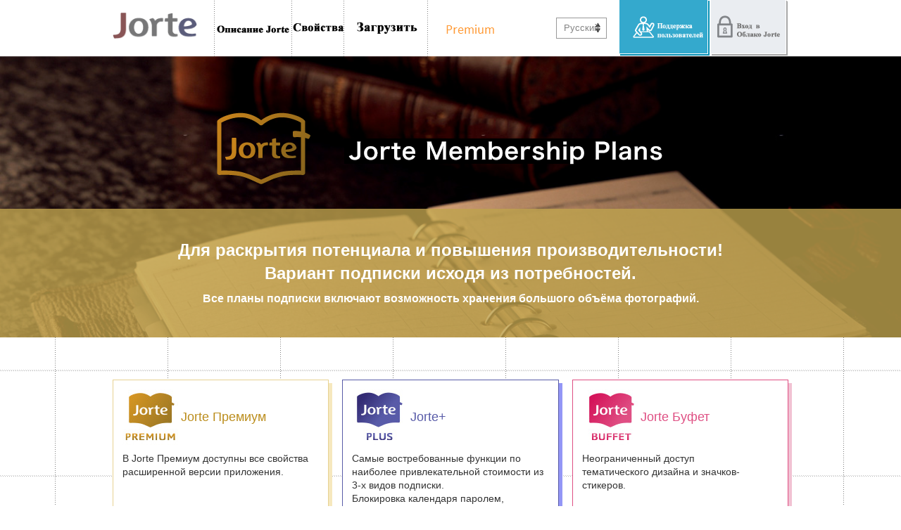

--- FILE ---
content_type: text/html; charset=UTF-8
request_url: https://www.jorte.com/premium/?device=234&lang=ru
body_size: 32865
content:
<!DOCTYPE html>
<html prefix="og: http://ogp.me/ns" dir="ltr" lang="ru">
  <head>
    <meta http-equiv="content-type" content="text/html; charset=UTF-8">
    <meta name="viewport" content="width=device-width, initial-scale=1.0, minimum-scale=1.0, maximum-scale=1.0, user-scalable=0"> 
    <meta charset="utf-8" />
    
    <title>ジョルテ</title>
    <meta name="description"		 content="Over 20,000,000 Jorte calendar & personal organizer user around the world, Jorte is the most functional calendar and organizer as easy use as paper." />
    <meta name="keywords"		 content="Jorte, Android, organizer, datebook, Calendar, Cloud, Google, Google Calendar, Google Tasks, Google Tasks, Local, synchronization, Plan, Schedule, Events, daily report, diary, free of charge" />
    <meta name="author"			 content="Jorte Inc." />
    
    <!-- for twitter / facebook -->
    <meta property="og:locale"		 content="en" />
    <meta property="og:type"		 content="website" />
    <meta property="og:site_name"	 content="Jorte Premium" />
    <meta property="og:image"		 content="/Assets/tools/upload/premium/jrtp593048dfcc456.ico" />
    <meta property="og:title"		 content="ジョルテ" />
    <meta property="og:url"		 content="https://www.jorte.com/premium/?device=234&lang=ru" />
    <meta property="og:description"	 content="Over 20,000,000 Jorte calendar & personal organizer user around the world, Jorte is the most functional calendar and organizer as easy use as paper." />
    
    <meta name="twitter:card"		 content="summary" />
    <meta name="twitter:site"		 content="https://www.jorte.com/premium/?device=234&lang=ru" />
    <meta name="twitter:title"		 content="ジョルテ" />
    <meta name="twitter:description"	 content="Over 20,000,000 Jorte calendar & personal organizer user around the world, Jorte is the most functional calendar and organizer as easy use as paper." />
    <meta name="twitter:image"		 content="/Assets/tools/upload/premium/jrtp593048dfcc456.ico" />
    <!-- /twitter / facebook -->
    
    <link href="jrtp593048dfcc456.ico" rel="apple-touch-icon-precomposed">
    <link rel="shortcut icon" href="jrtp593048dfcc456.ico" />
    
    <!--[if lt IE 9]>
    <script src="/premium/Assets/js/html5shiv.js"></script>
    <script src="/premium/Assets/js/css3-mediaqueries.js"></script>
    <![endif]-->
    
    <!-- <meta name="p:domain_verify" content="994bb7ebe97ec39e8f1809270d15e4fb"> -->
    
    <!-- Base CSS -->
    <link rel="stylesheet" media="all" href="/premium/Assets/css/style.css">
    <link rel="stylesheet" media="all" href="/premium/Assets/css/style_A.css">
    <link rel="stylesheet" media="all" href="/premium/Assets/css/style_premium.css">
    <link rel="stylesheet" media="all" href="/premium/Assets/css/locales/ru.css">
    
    <link href="https://plus.google.com/107093143145846493137" rel="author">
    <link href='https://fonts.googleapis.com/css?family=Open+Sans:600italic,400,600' rel='stylesheet'>
    <link href="https://maxcdn.bootstrapcdn.com/font-awesome/4.1.0/css/font-awesome.min.css" rel="stylesheet">
    <!-- / Base CSS -->
    
    <!-- Custom CSS -->
    <link rel="stylesheet" media="all" href="/premium/Assets/css/custom-style.css">
    <!-- / Custom CSS -->
    
    <!-- RSS Feed -->
    <link rel="alternate" type="application/rss+xml" title="Jorte Facebook RSS" href="https://www.facebook.com/feeds/page.php?format=atom10&id=162233567161408">
    
    <!-- Base JS -->
    <script src="/premium/Assets/js/jquery-1.11.1.min.js"></script>
    <script src="//cdnjs.cloudflare.com/ajax/libs/jquery-cookie/1.4.1/jquery.cookie.min.js"></script>
    <script src="/premium/Assets/js/jquery.bxslider.min.js"></script>
    <script type="text/javascript" src="https://www.google.com/jsapi"></script>
    <script type="text/javascript"> google.load("feeds", "1"); </script>
    <!-- / Base JS -->
    
</head>
<body onContextmenu="return false">
<noscript><iframe src="//www.googletagmanager.com/ns.html?id=GTM-MHFMFM"
height="0" width="0" style="display:none;visibility:hidden"></iframe></noscript>
<script>(function(w,d,s,l,i){w[l]=w[l]||[];w[l].push({'gtm.start':
new Date().getTime(),event:'gtm.js'});var f=d.getElementsByTagName(s)[0],
j=d.createElement(s),dl=l!='dataLayer'?'&l='+l:'';j.async=true;j.src=
'//www.googletagmanager.com/gtm.js?id='+i+dl;f.parentNode.insertBefore(j,f);
})(window,document,'script','dataLayer','GTM-MHFMFM');</script><div id="fb-root"></div>
<script>(function(d, s, id) {
  var js, fjs = d.getElementsByTagName(s)[0];
  if (d.getElementById(id)) return;
  js = d.createElement(s); js.id = id;
  js.src = "//connect.facebook.net/ru_RU/sdk.js#xfbml=1&appId=657506777660920&version=v2.0";
  fjs.parentNode.insertBefore(js, fjs);
}(document, 'script', 'facebook-jssdk'));</script><script>!function(d,s,id){var js,fjs=d.getElementsByTagName(s)[0],p=/^http:/.test(d.location)?'http':'https';if(!d.getElementById(id)){js=d.createElement(s);js.id=id;js.src=p+'://platform.twitter.com/widgets.js';fjs.parentNode.insertBefore(js,fjs);}}(document, 'script', 'twitter-wjs');</script>


  <div id="premium" class="auto-style1">
    <header>
      <div class="inner">
  <a href="/?device=234" class="header-logo"><img src="/premium/Assets/img/sp/common/sp_logo.png" alt=""></a>
  <div id="sp_menu_btn"><img src="/premium/Assets/img/sp/common/sp-menu.png" alt=""></div>
  <nav>
    <h2 class="hide-text-h0">Jorte</h2>
    <div class="menu-close menu-close1"><img src="/premium/Assets/img/sp/common/btn-close1.png" alt="close menu" width="91" height="33"> </div>

    <ul class="navigation">
  <li class="menu-about">
    <a href="/about?device=234" onclick="return false;">Знакомство</a>
    <ul class="subnavi clearfix">
      <li><a href="/ru/about/?device=234">Описание Jorte</a></li>
      <!-- <li><a href="/oneday/?lang=en&device=234">A day with Jorte</a></li> -->
    </ul>
  </li>
  <li class="menu-function">
    <a href="/function/?device=234" onclick="return false;">Возможности</a>
    <ul class="subnavi clearfix">
      <li><a href="/ru/full/?device=234">Оформление</a></li>
      <li><a href="/ru/calendar/?device=234">Календари событий</a></li>
      <li><a href="/ru/cloud/?device=234">Облако Jorte</a></li>
      <li><a href="/ru/function/?device=234">А также</a></li>
    </ul>
  </li>
  <li class="menu-download"><a href="/ru/#download">Установить</a></li>
  <li class="menu-premium"><a href="/premium/?device=234">Подписка Премиум</a></li>
</ul>


    
<ul class="user-navigation pc">
      <li class="pulldown-menu">
      <a href="javascript:void(0)" onclick="return false;">Русский</a>
      <ul class="lang-pulldown-others">
                  <li><a href="/premium/?device=234&lang=en">English</a></li>
                  <li><a href="/premium/?device=234&lang=ja">日本語</a></li>
                  <li><a href="/premium/?device=234&lang=ko">한국어</a></li>
                  <li><a href="/premium/?device=234&lang=es">Español</a></li>
                  <li><a href="/premium/?device=234&lang=th">ภาษาไทย</a></li>
                  <li><a href="/premium/?device=234&lang=tr">Türkçe</a></li>
                  <li><a href="/premium/?device=234&lang=ar">العربية</a></li>
                  <li><a href="/premium/?device=234&lang=zh-CN">中文简体字</a></li>
                  <li><a href="/premium/?device=234&lang=zh-TW">中文繁體字</a></li>
              </ul>
    </li>
    
  <? /* for Fixed menu */ ?>
  <li class="menu-support"><a href="http://support.jorte.net/">Поддержка пользователей</a></li>
  <li class="menu-login"><a href="https://jorte.net/login" target="_blank">Вход в Облако Jorte</a></li>
</ul>
    <div class="menu-close menu-close2"><img src="/premium/Assets/img/sp/common/btn-close2.png" alt="Закрыть Меню" width="18" height="18"> Закрыть</div>
  </nav>
</div><!-- /.inner -->    </header>

    <div class="contents-body">
      <div class="main-img">
        <h1><img src="/premium/Assets/img/premium/premium-jorte-sp.png" alt="Подписка на Jorte Премиум"></h1>
      <div class="overlay">
        <div class="inner">
          <p>Для раскрытия потенциала и повышения производительности!<br>Вариант подписки исходя из потребностей.<br><span class="fss">Все планы подписки включают возможность хранения большого объёма фотографий.</span></p>
        </div>
      </div>      </div>

      <div class="contents-area">
        <section class="premium_list">
          <ul>
            <li class="premium">
              <div class="bg"></div>
            <div class="premium_list_contents">
              <div class="title">
                <img src="/premium/Assets/img/premium/icon_premium_m.jpg">
                <p>Jorte Премиум</p>
              </div>
              <p>В Jorte Премиум доступны все свойства расширенной версии приложения.<br><br></p>
              <p class="price">$<span>2.99</span>/в месяц $<span>29.99</span>/в год</p>
              <div class="to-detail">
                <a href="javascript:void(0)" id="tab1"><img src="/premium/Assets/img/_locales/ru/index/premium-detail_pc1.png" alt="詳しく見る" class="rollover"></a>
              </div>
            </div>            </li><!-- /.premium -->

            <li class="premium_plus">
              <div class="bg"></div>
            <div class="premium_list_contents">
              <div class="title">
                <img src="/premium/Assets/img/premium/icon_plus_m.jpg">
                <p>Jorte+</p>
              </div>
              <p>Самые востребованные функции по наиболее привлекательной стоимости из 3-х видов подписки.<br>Блокировка календаря паролем, отключение рекламы, дополнительные списки задач.<br><br></p>
              <p class="price">$<span>3.99</span> / в год</p>
              <div class="to-detail">
                <a href="javascript:void(0)" id="tab2"><img src="/premium/Assets/img/_locales/ru/index/premium-detail_pc2.png" alt="詳しく見る" class="rollover"></a>
              </div>
            </div>            </li><!-- /.premium_plus -->

            <li class="unlimited">
              <div class="bg"></div>
            <div class="premium_list_contents">
              <div class="title">
                <img src="/premium/Assets/img/premium/icon_buffet_m.jpg">
                <p>Jorte Буфет</p>
              </div>
              <p>Неограниченный доступ<br>тематического дизайна и значков-стикеров.<br><br><br></p>
              <p class="price">$<span>1.99</span> / в месяц</p>
              <div class="to-detail">
                <a href="javascript:void(0)" id="tab3"><img src="/premium/Assets/img/_locales/ru/index/premium-detail_pc3.png" alt="詳しく見る" class="rollover"></a>
              </div>
            </div>            </li><!-- /.unlimited -->
          </ul>
        </section><!-- /.premium_list -->

        <div class="tabContentsContainer">
          <div class="tab1">
            <!-- ********** 160407_add ********** -->
      <section class="content-block premium-02" id="premium-area-02">
  <div class="content-bg"></div>
        <div class="content-wrap clearfix">
          <div class="content-img pc-left">
            <img src="/premium/Assets/img/premium/none/customize.png" alt="">
          </div>
          <div class="content-text pc-right">
            <h2>Возможность выбрать только необходимые функции при помощи Расширенных настроек</h2>
            <p>Пользуясь расширенными настройками можно задавать функционал Jorte по усмотрению.</p>
          </div>
        </div>

      </section>
<!-- ********** 160407_add ********** -->

      <section class="content-block premium-01" id="premium-area-01">
  <div class="content-bg"></div>
        <div class="content-wrap clearfix">
          <div class="content-img pc-right">
            <img src="/premium/Assets/img/_locales/ru/premium/none/frequent.png" alt="">
          </div>
          <div class="content-text pc-left">
            <h2>Простота и удобство создания событий при помощи функции "Часто повторяющиеся события"</h2>
            <p>Информация ранее внесённая в "Заголовок", "Время", значение "Где" сохранится в истории и будет под рукой для создания нового повторяющегося события.</p>
          </div>
        </div>
      </section>

      <section class="content-block premium-02" id="premium-area-02">
  <div class="content-bg"></div>
        <div class="content-wrap clearfix">
          <div class="content-img pc-left">
            <img src="/premium/Assets/img/_locales/ru/premium/none/office365.png" alt="">
          </div>
          <div class="content-text pc-right">
            <h2>Синхронизация с календарём Microsoft Office 365®</h2>
            <p>Доступна синхронизация Jorte с календарём Microsoft® Office 365, добавление записей из Jorte.* Office365 Solo®, календарь Outlook.com®, Exchange® являются исключением. *Нет возможности добавлять или просматривать в Jorte вложения, события группы. Также, содержание HTML из событий зарегистрированных в Outlook® не подлежат редактированию.</p>
          </div>
        </div>
      </section>

      <section class="content-block premium-01" id="premium-area-01">
  <div class="content-bg"></div>
        <div class="content-wrap clearfix">
          <div class="content-img pc-right">
            <img src="/premium/Assets/img/premium/none/evernote.png" alt="">
          </div>
          <div class="content-text pc-left">
            <h2>Добавление записей приложения Evernote<br>в события календаря Jorte</h2>
            <p>Пользуясь Jorte Премиум можно добавлять записи (списки записей) приложения Evernote, что позволит не упустить из виду все важные подробности расписаний. *Требуется использование приложения Evernote.</p>
          </div>
        </div>
      </section>

      <section class="content-block premium-02" id="premium-area-02">
  <div class="content-bg"></div>
        <div class="content-wrap clearfix">
          <div class="content-img pc-left">
            <img src="/premium/Assets/img/premium/ad_premium.png" alt="">
          </div>
          <div class="content-text pc-right">
            <h2>Отключение рекламы</h2>
            <p>Настраивайте раскрывающееся боковое меню по усмотрению, отключайте рекламную заставку.</p>
          </div>
        </div>
      </section>

      <section class="content-block premium-03" id="premium-area-03">
  <div class="content-bg"></div>
        <div class="content-wrap clearfix">
          <div class="content-img pc-right">
            <img src="/premium/Assets/img/premium/none/add.png" alt="">
          </div>
          <div class="content-text pc-left">
            <h2>100 дополнительных календарей для классификации данных</h2>
            <p>В режиме Мой календарь Jorte бесплатной версии приложения можно пользоваться только одним автономным календарём Jorte. В версии Премиум есть возможность создавать до 100 календарей Jorte, что поможет классифицировать данные. В качестве примера: календарь расписания работы, семейный календарь, конфиденциальный, и т.п. Переключение в одно касание упрощает переход просмотра от одних расписаний к другим.</p>
          </div>
        </div>
      </section>

      <section class="content-block premium-04" id="premium-area-04">
  <div class="content-bg"></div>
        <div class="content-wrap clearfix">
          <div class="content-img pc-left">
            <img src="/premium/Assets/img/_locales/ru/premium/none/password.png" alt="">
          </div>
          <div class="content-text pc-right">
            <h2>Сокрытие календаря паролем</h2>
            <p>Функция блокировки открытия календаря. От посторонних глаз можно заблокировать выбранные дневники, календари и конфиденциальные данные.</p>
          </div>
        </div>
      </section>

      <section class="content-block premium-05" id="premium-area-05">
  <div class="content-bg"></div>
        <div class="content-wrap clearfix">
          <div class="other_list">
            <h2>Загрузка с полным пакетом предоставляемых функций.</h2>
            <ul>
              <!-- <li>
                <img class="ic_box" src="/premium/Assets/img/premium/none/ic_card.png" alt="名刺管理">
				<p><span class="fsm">Сканирование</span><br>визитных карточек<br><span class="fss">(только для Android)</span></p>
				</li>-->
              <li>
                <img class="ic_box" src="/premium/Assets/img/premium/none/ic_storage.png" alt="大容量データストレージ">
                <p>А также<span class="fsm"><br>Облачное хранилище</span><br><span class="fss">(50 Гб)</span></p>
              </li>
              <li>
                <img class="ic_box" src="/premium/Assets/img/premium/none/ic_contents.png" alt="アイコン・着せ替え使い放題">
                <p><span class="fsm">Доступно для загрузки</span><br>(свыше 1,000 значков-стикеров тематического дизайна)</p>
              </li>
              <li>
                <img class="ic_box" src="/premium/Assets/img/premium/ic_todo.png" alt="Todoリスト">
                <p><span class="fsm">Расширение<br>списков задач</span><br><span class="fss">(до 10)</span></p>
              </li>
              <li>
                <img class="ic_box" src="/premium/Assets/img/premium/none/ic_device.png" alt="複数端末で利用">
                <p>Единая подписка Премиум<br><span class="fsm">сразу для нескольких мобильных устройств пользователя</span></p>
              </li>
              <li>
                <img class="ic_box" src="/premium/Assets/img/premium/none/ic_tool.png" alt="ツールバー設定">
                <p><span class="fsm">Настройки панели инструментов</span></p>
              </li>
              <li>
                <img class="ic_box" src="/premium/Assets/img/premium/none/ic_recommended.png" alt="おすすめ情報の通知設定">
                <p><span class="fsm">Настройки рассылок<br>календаря Jorte</span></p>
              </li>
            </ul>
          </div>
        </div>
      </section>          </div><!-- /.tab1 -->

          <div class="tab2" style="opacity: 0;">
            <section class="content-block premium-01" id="premium-area-01">
  <div class="content-bg"></div>
      <div class="content-wrap clearfix">
        <div class="content-img pc-right">
          <img src="/premium/Assets/img/premium/none/add.png" alt="">
        </div>
        <div class="content-text pc-left">
          <h2>100 дополнительных календарей для классификации данных</h2>
          <p>В режиме Мой календарь Jorte бесплатной версии приложения можно пользоваться только одним автономным календарём Jorte. В Премиум есть воможность создавать до 100 календарей, что поможет классифицировать данные. В качестве примера: календарь расписания работы,семейный календарь, конфиденциальный, и т.п. Переключение в одно касание упрощает переход просмотра от одних расписаний к другим.</p>
        </div>
      </div>
</section>

    <section class="content-block premium-02" id="premium-area-02">
  <div class="content-bg"></div>
      <div class="content-wrap clearfix">
        <div class="content-img pc-left">
          <img src="/premium/Assets/img/premium/ad_puls.png" alt="">
        </div>
        <div class="content-text pc-right">
          <h2>Отключение рекламы</h2>
          <p>Настраивайте раскрывающееся боковое меню по усмотрению, отключайте рекламную заставку.</p>
        </div>
      </div>
    </section>

    <section class="content-block premium-03" id="premium-area-03">
  <div class="content-bg"></div>
      <div class="content-wrap clearfix">
        <div class="content-img pc-right">
          <img src="/premium/Assets/img/_locales/ru/premium/none/password.png" alt="">
        </div>
        <div class="content-text pc-left">
          <h2>Сокрытие календаря паролем / секретные календари</h2>
          <p>Функция блокировки открытия календаря. От посторонних глаз можно заблокировать выбранные дневники, календари и конфиденциальные данные.</p>
        </div>
      </div>
    </section>          </div><!-- /.tab2 -->

          <div class="tab3" style="opacity: 0;">
            <section class="content-block premium-01" id="premium-area-01">
  <div class="content-bg"></div>
      <div class="content-wrap">
        <div class="clearfix">
          <div class="content-img pc-left">
            <img src="/premium/Assets/img/_locales/ru/premium/buffet/contents01.png" alt="">
          </div>
          <div class="content-text pc-right">
            <h2>Неограниченный доступ к оформлению.</h2>
            <p>Более 1,000 значков-стикеров.<br>Прикрепляйте значки к событиям. Это поможет ориентироваться по изображениям, которые определяют не только тему, но и задают настроение.</p>
          </div>
        </div>
      </div>
</section>

    <section class="content-block premium-02" id="premium-area-02">
  <div class="content-bg"></div>
      <div class="content-wrap">
        <div class="clearfix">
          <div class="content-img pc-right">
            <img src="/premium/Assets/img/_locales/ru/premium/buffet/contents02.png" alt="">
          </div>
          <div class="content-text pc-left">
            <h2>Расширенный тематический дизайн</h2>
            <p>Список ранжированный от [тематического дизайна с популярными персонажами] до [простого кожаного тематического дизайна]</p>
          </div>
        </div>
      </div>
    </section>          </div><!-- /.tab3 -->
        </div><!-- /.tabContentsContainer -->

          <section class="content-block premium-09" id="premium-area-09">
<h2 class="mtilte">В чём отличия?</h2>
        <p style="padding: 0 0 1em;">*Планы подписки на Премиум доступны в последней обновлённой версии Jorte.</p>
        <table class="comparison-table">
          <tr>
            <th class="no-plan"></th>
            <th class="free-plan"><img src="/premium/Assets/img/premium/icon_jorte.jpg" alt="Jorte"></th>
            <th class="premium-plan">Jorte Премиум<br><span>Неограниченный доступ<br>к дополнительному функционалу<br>и дизайну Jorte.</span></th>
            <th class="plus-plan">Jorte+<br><span>Наиболее популярное<br>из Jorte Премиум - блокировка паролем,<br>сокрытие рекламы, дополнительные списки задач, пять автономных календарей Jorte для классификации данных.</span></th>
            <th class="buffet-plan">Jorte Буфет<br><span>Загрузка дополнительных значков<br>и тематического дизайна</span></th>
          </tr>
          <tr>
            <td class="title">Стоимость</td>
            <td>Бесплатно</td>
            <td>$2.99/в месяц<span>*1</span></td>
            <td>$3.99/в год</td>
            <td>$1.99/в месяц</td>
          </tr>
          <tr>
            <td class="title">Отключение рекламы</td>
<td>−</td>
<td>✔</td>
<td>✔</td>
<td>−</td>
          </tr>
          <tr>
            <td class="title">Дополнительные календари</td>
<td>−</td>
<td>✔</td>
<td>✔</td>
<td>−</td>
          </tr>
          <tr>
            <td class="title">Дополнительные списки задач</td>
<td>−</td>
<td>✔</td>
<td>−</td>
<td>−</td>
          </tr>
<!-- ********** 160407_add ********** -->
        <tr>
          <td>Расширенные настройки</td>
<td>−</td>
<td>✔</td>
<td>−</td>
<td>−</td>
          </tr>
<!-- ********** 160407_add ********** -->
          <tr>
            <td class="title">Блокировка календаря паролем</td>
<td>−</td>
<td>✔</td>
<td>✔</td>
<td>−</td>
          </tr>
          <tr>
            <td class="title">Секретный календарь</td>
<td>−</td>
<td>✔</td>
<td>✔</td>
<td>−</td>
          </tr>
          <tr>
            <td class="title">Jorte Буфет</td>
<td>−</td>
<td>✔</td>
<td>−</td>
<td>✔</td>
          </tr>
          <tr>
            <td class="title">Добавление к событиям<br>записей Evernote</td>
<td>−</td>
<td>✔</td>
<td>−</td>
<td>−</td>
          </tr>
          <tr>
            <td class="title">Настройка панели инструментов</td>
<td>−</td>
<td>✔</td>
<td>−</td>
<td>−</td>
          </tr>
          <tr>
            <td class="title">Часто повторяющиеся события</td>
<td>−</td>
<td>✔</td>
<td>−</td>
<td>−</td>
          </tr>
          <tr>
		  <!--
            <td class="title">Biz-Card<br>Recognition<span>*2</span></td>
		  
<td>−</td>
<td>✔</td>
<td>−</td>
<td>−</td>
          </tr>
		  -->
          <tr>
            <td class="title">Microsoft<br>Exchange<br>ActiveSync<span>*2</span></td>
<td>−</td>
<td>✔</td>
<td>−</td>
<td>−</td>
          </tr>
          <tr>
            <td class="title">Синхронизация с календарём<br>Microsoft Office<br>365® </td>
<td>−</td>
<td>✔</td>
<td>−</td>
<td>−</td>
          </tr>
          <tr>
            <td class="title">Настройки рассылок<br>календаря Jorte</td>
<td>−</td>
<td>✔</td>
<td>✔</td>
<td>−</td>
          </tr>
          <tr>
            <td class="title">Хранилище изображений большой емкости</td>
<td>−</td>
<td>✔</td>
<td>✔</td>
<td>✔</td>
          </tr>
          <tr>
            <td class="title">Доступ к архиву<br>на нескольких устройствах</td>
<td>−</td>
<td>✔</td>
<td>✔</td>
<td>✔</td>
          </tr>
        </table>

</section>
        <section style="padding: 0 0 1em;">
          <ul>
    <li>*1 US$2.99/в месяц  US$29.99/в год</li>
    <li>*2 Только Андроид</li>
  </ul>
  <ul>
    <li> </li>
    <li>【Подробнее о возможностях Премиум】</li>
    <li>- 10 дополнительных списков задач.</li>
    <li>- Добавление записей Evernote доступно только при работе в режиме календаря Jorte.</li>
    <li>- Архивация фотографий до 50 Гб</li>
    <li>- Пользователям Microsoft Exchange доступна синхронизация с календарём ActiveSync.</li>
  </ul>        </section>

      </div><!-- /.contents-area -->

    </div><!-- /.contents-body -->

  </div><!-- /#premium -->


<footer>
  <div class="inner">
     <div class="clearfix">
      <nav class="footnav">
        <ul class="clearfix">
          <li><a href="/ru/company.php?device=234">Компания</a></li>
          <li><a href="/ru/kiyaku.php?device=234">Юридическая информация</a></li>
          <li><a href="/privacy.php?lang=en&device=234">Конфиденциальность</a></li>
          <li><a href="/Assets/ad/en_advertisement_terms.pdf?device=234">Условия использования рекламы в Jorte</a></li>
        </ul>
      </nav>
<!-- 
      <div class="foot-sns">
        <ul class="clearfix">
          
        	  <li><div class="fb-like" data-href="https://www.facebook.com/jorte.net" data-layout="button" data-action="like" data-show-faces="false" data-share="false"></div></li>
	        	  <li><a href="https://twitter.com/share" class="twitter-share-button" data-lang="ru" data-count="none">twitter</a></li>
	        	  <li><div class="g-plusone" data-size="medium" data-annotation="none"></div></li>
	

        </ul>
      </div>
-->
    </div>
    <p class="copyright opensans">&copy; 2026 Jorte Inc. All Rights Reserved.
</p>
    <div class="to-top"><a href="#">Вверх<img src="/premium/Assets/img/common/arrow-up.png" alt="Close Menu" width="22" height="12"></a></div>
  </div></footer>

<div id="modal-back">
  <div id="media-modal-box">
  <p>В процессе подготовки.<br>Написать сообщение по эл. почте.<br>
  <a href="mailto:media@jorte.com">media@jorte.com</a></p>
  </div></div>

<script type="text/javascript" src="/premium/Assets/js/chk_version.js"></script>
<script type="text/javascript" src="/premium/Assets/js/tab_premium.js"></script>
<script type="text/javascript" src="/premium/Assets/js/custom_scripts.js"></script>

<script>
  var head = $('head');
  var headChildren = head.children();
  var childrenLength = headChildren.length;
  
  var ext_title = '';
  var ext_description = '';
  var ext_keyword = '';
  
  if( ext_title != '' ) {
    window.document.title = ext_title;
    
  }
  
  if( childrenLength > 0 ) {
    for(var i = 0;i < childrenLength;i++){
      var metaName = headChildren.eq(i).attr('name');
      var metaProperty = headChildren.eq(i).attr('property');
      
      if( (metaName === 'twitter:title') && (ext_title != '') ) {
        headChildren.eq(i).attr('content', ext_title);
      }else if( ((metaName === 'description') || (metaName === 'twitter:description')) && (ext_description != '') ){
        headChildren.eq(i).attr('content', ext_description);
      }else if( (metaName === 'keyword') && (ext_keyword != '') ) {
        headChildren.eq(i).attr('content', ext_keyword);
      }
      
      if( (metaProperty === 'og:title') && (ext_title != '') ) {
        headChildren.eq(i).attr('content', ext_title);
      }else if( (metaProperty === 'og:description') && (ext_description != '') ){
        headChildren.eq(i).attr('content', ext_description);
      }
    }
  }
</script>

  </body>
</html>

--- FILE ---
content_type: text/css
request_url: https://www.jorte.com/premium/Assets/css/style.css
body_size: 58699
content:
@charset 'utf-8';

/* HTML5 Reset */

html, body, body div, span, object, iframe, h1, h2, h3, h4, h5, h6, p, blockquote, pre, abbr, address, cite, code, del, dfn, em, img, ins, kbd, q, samp, small, strong, sub, sup, var, b, i, dl, dt, dd, ol, ul, li, fieldset, form, label, legend, table, caption, tbody, tfoot, thead, tr, th, td, article, aside, figure, footer, header, hgroup, menu, nav, section, time, mark, audio, video {
	margin: 0;
	padding: 0;
	border: 0;
	outline: 0;
	font-size: 100%;
	vertical-align: baseline;
	background: transparent;
}

article, aside, figure, footer, header, hgroup, nav, section {
	display: block;
}

img, object, embed {
	max-width: 100%;
	height: auto;
}

html {
	overflow-y: scroll;
}

ol, ul {
	list-style: none;
}

/* for IE6 */
li {
	zoom: 1;
}

blockquote, q {
	quotes: none;
}

blockquote:before, blockquote:after, q:before, q:after {
	content: '';
	content: none;
}

a {
	margin: 0;
	padding: 0;
	font-size: 100%;
	vertical-align: baseline;
	background: transparent;
}

a:hover {
	text-decoration: none;
}

del {
	text-decoration: line-through;
}

abbr[title], dfn[title] {
	border-bottom: 1px dotted #000;
	cursor: help;
}

table {
	border-collapse: collapse;
	border-spacing: 0;
}

th, td {
	font-weight: normal;
	vertical-align: middle;
}

hr {
	display: block;
	height: 1px;
	border: 0;
	border-top: 1px solid #ccc;
	margin: 1em 0;
	padding: 0;
}

input, select {
	vertical-align: middle;
}

pre {
	white-space: pre; /* CSS2 */
	white-space: pre-wrap; /* CSS 2.1 */
	white-space: pre-line; /* CSS 3 (and 2.1 as well, actually) */
	word-wrap: break-word; /* IE */
}

input[type="radio"] {
	vertical-align: middle;
}

input[type="checkbox"] {
	vertical-align: middle;
	*vertical-align: middle;
}

.ie6 input {
	vertical-align: middle;
}

select,
input,
textarea {
	font: 99% sans-serif;
}

table {
	font-size: inherit;
	font: 100%;
}

a:hover,
a:active {
	outline: none;
}

small {
	font-size: 85%;
}

strong {
	font-weight: bold;
}

td img {
	vertical-align: top;
}

sub, sup {
	font-size: 75%;
	line-height: 0;
	position: relative;
}

sup {
	top: -0.5em;
}

sub {
	bottom: -0.25em;
}

pre, code, kbd, samp {
	font-family: monospace, sans-serif;
}

.clickable, label, input[type=button], input[type=submit], button {
	cursor: pointer;
}

button, input, select, textarea {
	margin: 0;
}

button {
	width: auto;
	overflow: visible;
}

.ie7 img {
	-ms-interpolation-mode: bicubic;
}

.ie6 html {
	filter: expression(document.execCommand("BackgroundImageCache", false, true));
}

.clearfix {
	width:100%;
	zoom: 1;
}

.clearfix:before, .clearfix:after {
	content: "\0020";
	display: block;
	height: 0;
	overflow: hidden;
	clear: both;
}

select,
input,
textarea {
	color: #333;
}

::-moz-selection {
	background: #fcd700;
	color: #fff;
	text-shadow: none;
}

::selection {
	background: #fcd700;
	color: #fff;
	text-shadow: none;
}

ins {
	background-color: #fcd700;
	color: #000;
	text-decoration: none;
}

mark {
	background-color: #fcd700;
	color: #000;
	font-style: italic;
	font-weight: bold;
}

/* HTML5 Reset end
-------------------------------------------------------------------------------*/
/* デフォルトフォントファミリー設定 */
body,
input,
textarea {
	font-family: "Lucida Grande", "segoe UI", Meiryo, "ヒラギノ角ゴ Pro W3", Arial, sans-serif;
}

/* 配置 */
.left {
	float: left;
}

.right {
	float:right;
}

.alignleft {
	text-align:left
}

.aligncenter {
	text-align:center
}

.alignright {
	text-align:right
}

/* ブロック要素・インライン要素 */
.dis-n {
	display: none;
}

.dis-b {
	display: block;
}

.dis-i {
	display: inline;
}

.dis-ib {
	display: inline-block;
}

.mb20 {
	margin-bottom: 20px;
}

/* テキスト飛ばし */
.hide-text {
	text-indent: -9999px;
}

.hide-text-h0 {
	text-indent: -9999px;
	height: 0;
}


/* フォント */

/* google open-sans */
.opensans {
	font-family: 'Open Sans', sans-serif;
}

.bold {
	font-weight: bold;
}

.italic {
	font-style: italic;
}

.red {
	color: red;
}

.fs10 {
	font-size: 10px;
}

.fs11 {
	font-size: 11px;
}

.fs12 {
	font-size: 12px;
}

.fs13 {
	font-size: 13px;
}

.fs14 {
	font-size: 14px;
}

.fs15 {
	font-size: 15px;
}

.fs16 {
	font-size: 16px;
}

.fs17 {
	font-size: 17px;
}

.fs18 {
	font-size: 18px;
}

.fs19 {
	font-size: 19px;
}

.fs20 {
	font-size: 20px;
}

.fs28 {
	font-size: 28px;
}

.line-height-narrow {
	line-height: 1.6 !important;
}

.pt10 {
	padding-top: 10px;
}

.mb10 {
	margin-bottom: 10px;
}

.sp {
	display: none;
}

.pc_wide {
	display: none;
}
@media only screen and ( max-width: 767px ) {

/* .pc {
	display: none;
} */

.sp {
	display: block;
}
}
 @media only screen and ( max-width: 450px ) {

.pc_wide {
	display: block;
}
}

/* *********************************
全体設定
********************************* */
body {
	width: 100%;
	background: url('../img/common/bg.png') top center repeat #fff; /* Common */
	font-size: 13px;
	color: #333;
	line-height: 1.4;
}
 @media only screen and ( max-width: 767px ) {

body {
	background: none;
}
}

/* *********************************
ボックス設定
********************************* */

.inner {
	width: 100%;
	max-width: 960px;
	margin: 0 auto;
}

.contents-area {
	max-width: 960px;
	margin: 0 auto;
}

.contents-body {
	width: 100%;
	padding-top: 80px;
	z-index: 5;
}
 @media only screen and ( max-width: 767px ) {

.inner {
	width: 100%;
}

.contents-body {
	padding-top: 0;
}

.contents-area {
	max-width: 100%;
	padding: 0;
}
}

@media only screen and ( min-width: 768px ) {
  #premium-app > header+#contents.premium_none {
    padding-top: 80px;
  }
}

/* *********************************
header
********************************* */

header {
	width: 100%;
	height: 80px;
	position: fixed;
	top: 0;
	display: block;
	background: #fff;
	z-index: 10000;
}

.header-logo {
	float: left;
	width: 15%;
	min-width: 144px;
	height: 43px;
	padding: 18px 0 19px 0;
}

.header-logo img {
	max-width: 120px;
	height: auto;
}


 @media only screen and ( max-width: 820px ) {

.header-logo {
	width: 12%;
	min-width: 126px;
}
}
 @media only screen and ( max-width: 767px ) {

header {
	position: relative;
	height: auto;
}

.header-logo {
	float: none;
	display: block;
	width: 31%;
	min-width: 100px;
	margin: 0 auto;
	height: auto;
	padding: 10px 0;
	-moz-box-sizing: border-box;
	-webkit-box-sizing: border-box;
	box-sizing: border-box;
}

.header-logo {
	max-width: 140px;
}

.header-logo img {
	display: block;
	max-width: 100%;
}
}

/* *********************************
ヘッダー内ナビゲーション
********************************* */

header nav {
	float: left;
}

header nav h2 {
	text-indent: -9999px;
	width: 0;
	height: 0;
}

#sp_menu_btn {
	display: none;
}

.navigation {
	float: left;
	min-width: 310px;
	max-width: 413px;
}

.navigation>li {
	float: left;
	height: 80px;
	-moz-box-sizing: border-box;
	-webkit-box-sizing: border-box;
	box-sizing: border-box;
}

.navigation>li>a {
	display: block;
	height: 80px;
	text-indent: -9999px;
}

.menu-about a {
	width: 111px;
	/* background: url('/jp/asset/img/common/menu-about.png') left top no-repeat; */
}

.menu-about>a:hover,
.menu-about.current>a,
.menu-about>a.hover {
	cursor: default;
	/* background-image: url('/jp/asset/img/common/menu-about_on.png'); */
}

.menu-function>a {
	width: 74px;
	/* background: url('/jp/asset/img/common/menu-function.png') left top no-repeat; */
	cursor: default;
}

.menu-function>a:hover,
.menu-function.current>a,
.menu-function>a.hover {
	/* background-image: url('/jp/asset/img/common/menu-function_on.png'); */
}

.menu-download a {
	width: 119px;
	/* background: url('/jp/asset/img/common/menu-download.png') left top no-repeat; */
}

.menu-premium a {
	width: 109px;
	/* background: url('/jp/asset/img/common/menu-premium.png') left top no-repeat; */
}

.subnavi {
	position: absolute;
	top: 80px;
	left: 0;
	height: 60px;
	width: 100%;
	display: none;
	overflow: visible;
}

.menu-about .subnavi {
	background: #33b597;
}

.menu-function .subnavi {
	background: #91cf4a;
}

.subnavi li {
	float: left;
	line-height: 60px;
	padding: 0 25px;
}

.subnavi li a:before {
	content: "＞";
}

.subnavi li a {
	color: #fff;
	background: transparent;
}

header .inner {
	position: relative;
}

.user-navigation {
	width: 330px;
	position: absolute;
	top: 0;
	right: 0;
}

.user-navigation li {
	float: left;
}

.user-navigation li a {
	display: block;
	height: 80px;
	overflow: hidden;
	text-indent: -9999px;
}

.user-navigation .pulldown-menu {
	margin-right: 20px;
	width: 70px;
}

.user-navigation .pulldown-menu li {
	float: none;
}

.user-navigation .pulldown-menu a {
	text-indent: 0;
	height: auto;
	overflow: visible;
	color: #838383;
	text-decoration: none;
	border: 1px solid #999;
	border-top: 0 none;
	display: block;
	background: #fff;
	width: 50px;
	padding: 5px 10px;
}

.user-navigation .pulldown-menu a:hover {
	background: #e7e7e7;
}

.user-navigation .pulldown-menu>a {
	border: 1px solid #999;
	margin-top: 25px;
	background: #fff url(../img/common/icon_lang_arrow.png) 55px 6px no-repeat; /* Common */
}

.user-navigation .pulldown-menu>a:hover {
	background: #e7e7e7 url(../img/common/icon_lang_arrow.png) 55px 6px no-repeat; /* Common */
}

.lang-pulldown-others {
	display: none;
}

.user-navigation .pulldown-menu:hover .lang-pulldown-others {
	display: block;
}

@media only screen and ( max-width: 820px ) {

.user-navigation {
	width: 325px;
}

.user-navigation .pulldown-menu {
	/* margin-right: 8px; */
	margin: 0;
}
}
@media only screen and ( max-width: 767px ) {

.user-navigation .pulldown-menu {
	width: 100%;
	margin-bottom: 5px;
}

.user-navigation .pulldown-menu>a {
	display: none;
}

.lang-pulldown-others {
	display: block;
}

.user-navigation .pulldown-menu a {
	width: 100%;
	-moz-box-sizing: border-box;
	-webkit-box-sizing: border-box;
	box-sizing: border-box;
	height: 100%;
	line-height: 38px;
}

header nav ul li.pulldown-menu {
	height: auto !important;
}
}

.menu-support a {
	width: 129px;
	/* background: url('/jp/asset/img/common/btn-support.png') left top no-repeat; */
}

.menu-support a:hover {
	/* background-image: url('/jp/asset/img/common/btn-support_on.png'); */
}

.menu-login a {
	width: 110px;
	/* background: url('/jp/asset/img/common/btn-login.png') left top no-repeat; */
}

.menu-login a:hover {
	/* background-image: url('/jp/asset/img/common/btn-login_on.png'); */
}

.menu-close {
	display: none;
}

 @media only screen and ( max-width: 767px ) {

header nav {
	float: none;
	position: absolute;
	top: 66px;
	left: 0;
	width: 100%;
	z-index: 10001;
	background: #555;
	display: none;
}

#sp_menu_btn {
	display: block;
	position: absolute;
	top: 20px;
	right: 15px;
	width: 16%;
	height: auto;
	z-index: 10000;
	cursor: pointer;
	width: 13%;
	max-width: 62px;
	min-width: 40px;
}

#sp_menu_btn img {
	max-width: 100%;
}

.navigation {
	width: 100%;
	float: none;
	min-width: 100%;
	max-width: 100%;
}

header nav>ul {
	float: none;
	width: 100%;
	min-width: 100%;
	max-width: 100%;
	padding: 15px 15px 0;
	-moz-box-sizing: border-box;
	-webkit-box-sizing: border-box;
	box-sizing: border-box;
}

header nav ul li {
	float: none !important;
	height: 46px !important;
	width: 100% !important;
	background-color: inherit;
	-moz-box-sizing: border-box;
	-webkit-box-sizing: border-box;
	box-sizing: border-box;
}

.navigation li a,
 .user-navigation li a {
	text-indent: 0;
	height: 36px;
	padding-top: 5px;
	padding-bottom: 5px;
}

.menu-about a,
.menu-about a:hover,
.menu-about.current a,
.menu-download a,
.menu-premium a,
.menu-login a,
.menu-login a:hover,
.menu-support a,
.menu-support a:hover,
.subnavi li a {
	display: block;
	width: 100%;
	height: 36px;
	line-height: 36px;
	background-position: 98% center;
	background-repeat: no-repeat;
	color: #fff;
	text-decoration: none;
}

.menu-about a,
.menu-about a:hover,
.menu-about.current a,
.menu-download a,
.menu-premium a,
.menu-support a,
.menu-support a:hover,
.subnavi li a {
	background-image: url('../img/sp/common/list-arrow.png'); /* Common */
}

.menu-about .subnavi {
	background: transparent;
}

.menu-function .subnavi {
	background: transparent;
}

.menu-login a,
 .menu-login a:hover {
	background-image: url('../img/sp/common/list-arrow-gray.png'); /* Common */
}

.menu-about,
.menu-function {
	height: auto !important;
}

.menu-about>a,
.menu-function>a {
	display: none !important;
}

.subnavi {
	position: static;
	height: auto;
	width: 100%;
	background: inherit;
	display: block;
}

.subnavi li {
	float: none;
	line-height: 36px;
}

.subnavi li a:before {
	content: "";
}

.user-navigation {
	width: 100%;
	position: static;
}

.user-navigation li {
	float: none;
	width: 100%;
	height: 36px;
}

.user-navigation li a {
	display: block;
	width: 100%;
	height: 36px;
	overflow: hidden;
	/* text-indent: 0; */
}

.menu-download,
.menu-premium,
.menu-support,
.menu-login,
.subnavi li {
	padding: 0 10px;
}

.menu-download,
.menu-premium {
	border: 1px solid #fff;
	margin-bottom: 10px;
}

.subnavi,
.menu-support,
.menu-login {
	margin-bottom: 10px;
}

.menu-support {
	background-color: #34a9cd;
}

.menu-login {
	background-color: #eaedf1;
}

.menu-close {
	display: block;
	cursor: pointer;
}

.menu-close1 {
	background: #555;
	height: 50px;
	text-align: right;
}

.menu-close1 img {
	margin: 20px;
	width: 23%;
}

.menu-close2 {
	line-height: 42px;
	font-size: 18px;
	text-align: center;
	background: #fff;
	border-bottom: 2px solid #555;
}

.menu-close2 img {
	height: 18px;
	margin-top: -5px;
	vertical-align: middle;
}

.menu-login a,
 .menu-login a:hover,
 .menu-close2 a {
	color: #333;
}

.subnavi li {
	border-left: 1px solid #fff;
	border-right: 1px solid #fff;
	border-bottom: 1px solid #fff;
}

.subnavi li:first-child {
	border-top: 1px solid #fff;
}
}

/* *********************************
footer
********************************* */

footer {
	-moz-box-sizing: border-box;
	-webkit-box-sizing: border-box;
	box-sizing: border-box;
	width: 100%;
	background: #555;
	padding: 35px 0 20px 20px;
}

footer .inner {
	position: relative;
}

.foot-sns {
	margin-bottom: 10px;
	padding-right: 180px;
	width: 210px;
	float: right;
}

.foot-sns ul li {
	float: left;
	margin-left: 10px;
}

.copyright {
	color: #fff;
	text-align: center;
}

.copyright a {
	color: #fff;
	text-decoration: none;
}

.to-top a {
	display: block;
	width: 61px;
	height: 62px;
	position: absolute;
	right: 0;
	top: 0;
	cursor: pointer;
	background: url('../img/common/to-top.png') center center no-repeat;
	z-index: 500;
	text-indent: -9999px;
}
 @media only screen and ( max-width: 767px ) {

footer {
	width: 100%;
	min-width: 100%;
	margin-top: 50px;
	position: relative;
	background: #fff;
	padding: 0;
}

.foot-sns {
	width: 220px;
	margin: 20px auto;
	padding: 0;
	float: none;
}

.foot-sns ul li {
	margin: 0 5px;
}

.copyright {
	color: #333 !important;
	padding-bottom: 20px;
}

.copyright a {
	color: #333;
}

.to-top a {
	width: 100%;
	height: 36px;
	line-height: 36px;
	margin: 0;
	left: 0;
	top: -36px;
	background: #dcdcdc;
	text-indent: 0;
	text-align: center;
	text-decoration: none;
	color: #333;
	-moz-box-sizing: border-box;
	-webkit-box-sizing: border-box;
	box-sizing: border-box;
}

.to-top img {
	vertical-align: middle;
	margin-top: -3px;
	padding-left: 5px;
}
}

/* *********************************
footer内ナビゲーション
********************************* */
.footnav {
	margin-bottom: 45px;
	float: left;
}

.footnav ul li {
	float: left;
	padding: 0 15px;
	border-left: 1px solid #fff;
}

.footnav ul li:first-child {
	border-left: none;
}

.footnav ul li a {
	color: #fff;
}
 @media only screen and ( max-width: 767px ) {

.footnav {
	width: 100%;
	background: #555;
	padding: 15px;
	margin-bottom: 25px;
	-moz-box-sizing: border-box;
	-webkit-box-sizing: border-box;
	box-sizing: border-box;
}

.footnav ul li {
	float: none;
	padding: 5px 15px;
	border-left: 1px solid #fff;
	border-right: 1px solid #fff;
	border-bottom: 1px solid #fff;
	background-color: inherit;
}

.footnav ul li:first-child {
	border-top: 1px solid #fff;
	border-left: 1px solid #fff;
}

.footnav ul li a {
	display: block;
	height: 36px;
	line-height: 36px;
	background: url('../img/sp/common/list-arrow.png') 98% center no-repeat; /* Common */
	text-decoration: none;
}

.footnav ul li a:hover {
	background-image: url('../img/sp/common/list-arrow-gray.png'); /* Common */
}
}

/* *********************************
下層ページ　メインビジュアル
********************************* */
.main-img {
	position: relative;
	width: 100%;
	height: 400px;
	-moz-box-sizing: border-box;
	-webkit-box-sizing: border-box;
	box-sizing: border-box;
	background-position: top center;
	background-repeat: no-repeat;
	background-size: cover;
	margin-bottom: 60px;
	text-align: center;
}

.main-img .title-img {
	padding-top: 100px;
}

.main-img .overlay {
	position: absolute;
	bottom: 0;
	left: 0;
	width: 100%;
	height: auto;
}

.main-img .overlay p {
	padding: 25px 0;
	text-align: center;
	color: #fff;
	font-size: 24px;
	font-weight: bold;
	-moz-box-sizing: border-box;
	-webkit-box-sizing: border-box;
	box-sizing: border-box;
	width: 100%;
}
 @media only screen and ( max-width: 767px ) {

.main-img {
	height: 240px;
	margin-bottom: 15px;
}

.main-img .title-img {
	height: 20%;
	padding-top: 30px;
}

.main-img .overlay p {
	padding: 10px 15px;
	font-size: 15px;
}
}

/* *********************************
コンテンツ　下層ページ一般
********************************* */


.content-block {
	-moz-box-sizing: border-box;
	-webkit-box-sizing: border-box;
	box-sizing: border-box;
	margin-bottom: 60px;
	position: relative;
	width: 100%;
	height: auto;
	min-height: 350px;
}

.content-block h2 {
	font-size: 34px;
	margin-bottom: 30px;
	line-height: 1.2;
}

.content-block h2 span {
	font-size: 22px;
	display: block;
	font-weight: normal;
}

.content-bg {
	position: absolute;
	right: -5px;
	bottom: 0;
	width: 100%;
}

.content-wrap {
	-moz-box-sizing: border-box;
	-webkit-box-sizing: border-box;
	box-sizing: border-box;
	border-width: 1px;
	border-style: solid;
	position: absolute;
	left: 0;
	top: 0;
	background: #fff;
	padding: 40px;
}
 @media only screen and ( max-width: 767px ) {

.content-block {
	-moz-box-sizing: border-box;
	-webkit-box-sizing: border-box;
	box-sizing: border-box;
	margin-bottom: 15px;
	height: auto;
	min-height: auto;
}

.contents-area {
	margin: 0 auto 30px;
}

.content-bg {
	display: none;
}

.content-wrap {
	border-width: 2px;
	border-style: solid;
	width: 100%;
	position: static;
	padding: 10px;
}
}

.pc-left {
	float: left;
	margin-right: 3%;
}

.pc-right {
	float: right;
}

.content-text {
	width: 47%;
}

.content-text p {
	line-height: 2;
	font-family:  "ヒラギノ丸ゴ ProN W4", "Hiragino Maru Gothic ProN", Meiryo, sans-serif,Hiragino Sans GB W3;
}

.content-wrap.no-img-news {
	width: 100%;
}

.content-wrap.no-img-news .content-text {
	float: none;
	width: 100%;
}

.content-img {
	width: 48%;
	height: 100%;
}

.content-img img {
	display: block;
}

.content-text .sub-text {
	-moz-box-sizing: border-box;
	-webkit-box-sizing: border-box;
	box-sizing: border-box;
	width: 100%;
	height: auto;
	margin-top: 25px;
	padding: 10px 8px;
	background: #ebebeb;
	font-size: 12px;
}

.content-text .sub-text h3 {
	color: #000;
}

.content-text .sub-text ul li {
	padding-left: 1em;
	text-indent: -1em;
}

#full .sub-text ul li {
	line-height: 1.5;
	margin-bottom: 10px;
	font-size: 11px;
}
 @media only screen and ( max-width: 767px ) {

.pc-left,
 .pc-right {
	float: none;
	margin-right: 0;
	margin-left: 0;
}

.content-text {
	width: 100%;
}

.content-text p {
	line-height: 1.6;
}

.content-block h2 {
	font-size: 20px;
	margin-bottom: 10px;
}

.content-block h2 span {
	font-size: 15px;
}

.content-img {
	width: 100%;
	text-align: center;
	margin-bottom: 10px;
}

.content-img img {
	display: inline-block;
	max-width: 100%;
}
}

/* *********************************
function ページ
********************************* */

#function .content-block h2 {
	color: #57b76f;
}

#function .main-img {
	background-image: url('../img/function/function-mainimg.jpg'); /* Common */
}

#function .content-bg {
	background: #a5e6c0;
}

#function .content-wrap {
	border-color: #a5e6c0;
}

#function .main-img .overlay {
	background: url('../img/function/opacbg-green2.png') repeat; /* Common */
}

/* *********************************
about ページ
********************************* */

#about .content-block h2 {
	color: #33b597;
}

#about .main-img {
	background-image: url('..//img/about/about-mainimg.jpg'); /* Common */
}

#about .content-bg {
	background: #33b597;
}

#about .content-wrap {
	border-color: #33b597;
}

#about .main-img .overlay {
	background: url('../img/about/opacbg-green.png') repeat; /* Common */
}

.sub-text-box {
	-moz-box-sizing: border-box;
	-webkit-box-sizing: border-box;
	box-sizing: border-box;
	width: 100%;
	background: #ebebeb;
	padding: 0 10px 10px;
	margin-top: 20px;
}

.sub-text-box h3 {
	background: #ebebeb;
	padding: 10px 0;
}

.sub-text-box>div {
	background: #fff;
	padding: 10px 20px;
}

#about .about-03 .content-img img {
	margin: 0 auto;
}

/* *********************************
full ページ
********************************* */

.full-03 .content-text ul {
	float: left;
	margin-right: 15px;
	line-height: 1.9;
}

#full .content-block h2 {
	color: #ea5550;
}

#full .main-img {
	background-image: url('../img/full/full-mainimg.png'); /* Common */
}

#full .content-bg {
	background: #fdc5c4;
}

#full .content-wrap {
	border-color: #fdc5c4;
}

#full .main-img .overlay {
	background: url('../img/full/opacbg-pink.png') repeat; /* Common */
}

#full .overlay .inner {
	position: relative;
}

.full-mainimg-over {
	width: 26%;
	position: absolute;
	bottom: 0;
	right: -5%;
	z-index: 8000;
}

@media only screen and ( max-width: 900px ) {

	/*#full .main-img .overlay p {
		font-size: 22px;
	}

	.full-mainimg-over {
		width: 23%;
	}*/

}

@media only screen and ( max-width: 767px ) {

	.full-mainimg-over {
		display: none;
	}

}

/* calendarと共通　「設定は超カンタン」部分 */

.settei-step {
	display: inline-block;
	padding: 5px 10px 2px;
	color: #fff;
	margin-right: 10px;
	line-height: 1;
}

.settei-arrow {
	display: block;
	margin: 10px 0 10px 20px;
}

#full .settei-step {
	background: #fb4d4c;
}

/* *********************************
calendar ページ
********************************* */

#calendar .content-block h2 {
	color: #91cf4a;
}

#calendar .main-img {
	background-image: url('../img/calendar/calendar-mainimg.jpg'); /* Common */
}

#calendar .content-bg {
	background: #bee88d;
}

#calendar .content-wrap {
	border-color: #bee88d;
}

#calendar .main-img .overlay {
	background: url('../img/calendar/opacbg-lightgreen.png') repeat; /* Common */
}

#calendar .settei-step {
	background: #91cf4a;
}

.programs-table table {
	-moz-box-sizing: border-box;
	-webkit-box-sizing: border-box;
	box-sizing: border-box;
	width: 48%;
}

.programs-table table th,
.programs-table table td {
	-moz-box-sizing: border-box;
	-webkit-box-sizing: border-box;
	box-sizing: border-box;
	font-size: 12px;
	border: 1px solid #a7dc68;
	line-height: 1.4;
	height: 35px;
	padding: 5px 10px;
	vertical-align: middle;
}

.programs-table table th {
	background: #bee88d;
	font-weight: bold;
}

.programs-table table td {
	background: #f8fff0;
}

@media only screen and ( max-width: 767px ) {

	.programs-table table th,
	.programs-table table td {
		-moz-box-sizing: border-box;
		-webkit-box-sizing: border-box;
		box-sizing: border-box;
	}

	.programs-table table {
		width: 100%;
		margin: 0 auto;
	}

	.programs-table tr.sp-noborder td {
		border-top-width: 0;
	}

	.programs-table table tr td:first-child,
	 .programs-table table tr th:first-child {
		width: 56%;
	}

}

@media only screen and ( max-width: 395px ) {

	.programs-table table th,
	 .programs-table table td {
		line-height: 1.3;
		padding: 1%;
	}

	.programs-table table tr td:first-child,
	 .programs-table table tr th:first-child {
		width: 56%;
	}

}

/* *********************************
cloud ページ
********************************* */

#cloud .content-block h2 {
	color: #69a2d8;
	font-size: 28px;
}

#cloud .cloud-blue a {
	display: block;
	height: 22px;
	line-height: 22px;
	padding-left: 30px;
	background: url('../img/cloud/cloud-listmark.png') left center no-repeat; /* Common */
	color: #69a2d8;
}

#cloud .main-img {
	background-image: url('../img/cloud/cloud-mainimg.jpg'); /* Common */
}

#cloud .content-bg {
	background: #a9caea;
}

#cloud .content-wrap {
	border-color: #69a2d8;
}

#cloud .main-img .overlay {
	background: url('../img/cloud/opacbg-blue.png') repeat; /* Common */
}

#cloud .content-img p {
	margin-top: 10px;
}

#cloud .cloud-02 .content-text ul {
	margin-top: 15px;
}

/* *********************************
faq ページ
********************************* */

#faq .content-block h2 {
	color: #57b76f;
}

#faq .main-img {
	background-image: url('../img/faq/faq-mainimg.jpg'); /* Common */
	height: 430px;
	background-size: cover;
}

#faq .main-img .title-img {
	padding-top: 100px;
}

#faq .overlay {
	background: url('../img/faq/opacbg-lightblue.png') repeat; /* Common */
}

#faq .font-small {
	font-size: 12px;
	padding: 0 0 20px;
	font-weight: normal;
}

#faq .contents-body {
	margin-bottom: 20px;
}

#faq .faq-contents-area {
	margin-bottom: 40px;
}

#faq2 {
	margin-bottom: 40px;
}

#faq2 section {
	margin-bottom: 20px;
	line-height: 1.6;
}

#faq .inquiry-btn {
	width: 60%;
	margin: -10px auto 10px;
	text-align: center;
}

#faq .inquiry-btn.pc {
	position: relative;
	width: 484px;
	height: 130px;
}

#faq .faq-qr {
	display: block;
	position: absolute;
	top: 12px;
	left: 10px;
	width: 106px;
	height: 106px;
}

#faq .inquiry-caution {
	width: 484px;
	height: 20px;
	margin: 10px auto 30px;
}

#faq .inquiry-caution ul li {
	background: url('../img/faq/circle-arrow-down.png') left center no-repeat; /* Common */
	padding-left: 18px;
	float: right;
}

#faq .inquiry-caution ul li a {
	color: #48b1d2;
	text-decoration: underline;
	font-size: 12px;
}

#faq .inquiry-caution-body {
	background: #eee;
	-moz-box-sizing: border-box;
	-webkit-box-sizing: border-box;
	box-sizing: border-box;
}

#faq .inquiry-caution-body>div {
	padding: 15px 20px;
	-moz-box-sizing: border-box;
	-webkit-box-sizing: border-box;
	box-sizing: border-box;
}

#faq .inquiry-caution-body>p {
	margin-bottom: 10px;
}

#faq .inquiry-caution-body ul li {
	padding-left: 1em;
	text-indent: -1em;
}
 @media screen and ( max-width: 767px ) {

#faq .inquiry-btn {
	width: 60%;
	margin: 20px auto 10px;
}

#faq .main-img {
	height: 340px;
}

#faq .main-img .title-img {
	padding-top: 30px;
	max-width: 140px;
}

#faq .font-small {
	display: inline-block;
	padding: 10px 0;
	text-align: left;
}

#faq .inquiry-caution {
	width: 60%;
}
}
 @media screen and ( max-width: 500px ) {

#faq .inquiry-btn {
	width: 70%;
}
}

#faq .faq-contents-area {
	width: 100%;
	background: #fff;
}

.tabmenu-area {
	width: 100%;
	border-bottom: 1px solid #bdc3c7;
	-moz-box-sizing: border-box;
	-webkit-box-sizing: border-box;
	box-sizing: border-box;
	height: 60px;
}

.tabs-outer {
	width: 92%;
	padding: 0 4%;
}

.tabmenu-area .tabs {
	text-align: center;
	font-size: 0;
	-moz-box-sizing: border-box;
	-webkit-box-sizing: border-box;
	box-sizing: border-box;
}

.tab-bg {
	display: none;
	width: 3px;
	height: 56px;
	position: absolute;
	top: 3px;
	right: -3px;
	background: #bdc3c7;
	z-index: 1;
}

.active .tab-bg {
	display: block;
}

.tabs>div {
	float: left;
	position: relative;
	-moz-box-sizing: border-box;
	-webkit-box-sizing: border-box;
	box-sizing: border-box;
	height: 60px;
	padding: 10px;
	width: 49.5%;
	border: 1px solid #bdc3c7;
	background: #f0f4f5;
	z-index: 10;
	cursor: pointer;
}

.tabs>div:first-child {
	margin-right: 1%;
}

.tabmenu-area div.active {
	border-bottom-color: #fff;
	background: #fff;
}

.faq-contents-area {
	border-bottom: 1px solid #bdc3c7;
	margin-bottom: 100px;
}

.faq-contents-area .inner>div {
	width: 92%;
	margin: 0 auto 40px;
}

#faq-contents-web {
	display: none;
}

.faq-question {
	display: block;
	-moz-box-sizing: border-box;
	-webkit-box-sizing: border-box;
	box-sizing: border-box;
	width: 100%;
	border-bottom: 1px solid #bbb;
	padding: 18px 0 15px 50px;
	background: url(../img/faq/q-mark.png) 10px center no-repeat; /* Common */
	font-size: 14px;
	line-height: 1.4;
}

.faq-all {
	padding: 40px 0 0;
}

.faq-all.list ul {
	margin-bottom: 30px;
}

.faq-all ul li:first-child .faq-question {
	border-top: 1px solid #bbb;
}

.faq-all ul li a {
	text-decoration: none;
	color: #333;
}

.faq-all h2 {
	color: #34a9cd;
	font-size: 16px;
	margin-bottom: 8px;
}

.faq-caution {
	color: #333;
	font-size: 12px;
	font-weight: normal;
	margin-left: 5px;
}

.faq-answer {
	padding: 30px 0 20px;
	width: 100%;
	background: #e1f3f9;
	border-bottom: 1px solid #bbb;
}

.faq-answer.no-border {
	border-bottom: 0;
}

.faq-answer p {
	padding: 20px;
	line-height: 1.5;
	margin-bottom: 10px;
}

.faq-answer-inner {
	width: 530px;
	margin: 0 auto 40px;
}

.faq-answer-inner-wide {
	-moz-box-sizing: border-box;
	-webkit-box-sizing: border-box;
	box-sizing: border-box;
	width: 100%;
	padding: 0 30px;
	margin: 0 auto 40px;
}

.faq-answer-inner-wide img {
	display: block;
	margin: 0 auto;
}

.faq-answer-inner a {
	color: #34a9cd;
}

.faq-answer-footer {
	width: 80%;
	margin: 0 auto 20px;
}

.faq-answer-footer a {
	-moz-box-sizing: border-box;
	-webkit-box-sizing: border-box;
	box-sizing: border-box;
	display: block;
	border: 1px solid #34a9cd;
	font-size: 14px;
	padding: 10px;
	margin: 10px auto;
	color: #34a9cd;
	text-decoration: none;
	background: #fff;
	text-align: center;
}

.faq-answer-footer a span {
	display: inline-block;
	margin: 0 auto;
	text-align: center;
}

.circle-blue-arrow-right {
	display: block;
	background: url(../img/faq/circle-arrow-right.png ) left center no-repeat #fff; /* Common */
	padding-left: 22px;
}

.circle-blue-arrow-right a {
	color: #34a9cd;
	text-decoration: none;
}

.faq-backtolist {
	width: 100px;
	margin: 40px auto 0;
}
 @media screen and ( max-width: 767px ) {

.faq-all h2 {
	color: #34a9cd;
	font-size: 14px;
	margin-bottom: 8px;
}

.faq-all ul li span {
	font-size: 12px;
	line-height: 1.2;
}

.faq-answer-inner {
	width: 90%;
	max-width: 530px;
	margin: 0 auto 20px;
	font-size: 12px;
}

.faq-answer-inner-wide {
	padding: 0 15px;
	font-size: 12px;
}

.faq-answer-footer {
	width: 90%;
	max-width: 530px;
	margin: 0 auto 20px;
}
}

/* *********************************
indexページ
********************************* */


/*
* スライダー
*/
.slider {
	position: relative;
	overflow: auto;
}

.slider ul {
	width: 100%;
}

.slider ul li {
	float: left;
	width: 100%;
	height: 510px;
	list-style: none;
	background-size: cover;
}

.slider ul li>div {
	width:100%;
	height: 100%;
	position: relative;
}

.slide01 {
	/* background: url('/jp/asset/img/slider/slide01.jpg') center top no-repeat; */
	/* background-size: cover; */
}

.slide01 .slide-content {
	position: absolute;
	top: 20%;
	left: 50%;
}

.slide01 .slide-content a {
	display: block;
	margin-top: 30px;
}

.slider .slide02 {
	background: #000000;
	background-size: cover;
}

.slider .slide02 img {
	position: absolute;
	top: 0;
	left: 0;
	right: 0;
	bottom: 0;
	margin: auto;
}

.slider .slide02 span.sp {
	display: none;
}


.slide03 {
	background: url('../img/slider/slide03.jpg') center top no-repeat; /* Common */
	background-size: cover;
}

.slide03 .slide-content {
	text-align: center;
	padding-top: 75px;
}

.slider .bx-pager {
	position: absolute;
	width: 100%;
	bottom: 20px;
	text-align: center;
	left: 0;
	z-index: 1000;
}

.slider .bx-pager div {
	display: inline-block;
}

.slider .bx-pager-item a {
	display: inline-block;
	width: 20px;
	height: 20px;
	margin: 0 8px;
	text-indent: -9999px;
	cursor: pointer;
	background: url('../img/slider/dot.png') center center no-repeat; /* Common */
}

.slider .bx-pager-item a.active {
	background-image: url('../img/slider/dot-active.png'); /* Common */
}
 @media only screen and ( max-width: 767px ) {
 #index .slider {
 height: 250px;
}
 #index .slider ul {
 width: 100%;
 height: 250px;
}
 #index .slider ul li {
 float: left;
 width: 100%;
 height: 250px;
 list-style: none;
 background-size: cover;
}
 .slider ul li>div {
 width:100%;
 position: relative;
}
 .slide01 {
 /* background: url('/jp/asset/img/slider/slide01.jpg') center top no-repeat; */
 /* background-size: cover; */
}
 .slide01 .slide-content {
 position: absolute;
 top: 20%;
 left: 50%;
 width: 40%;
}
 .slide01 .slide-content a {
 display: block;
 margin-top: 30px;
}


 .slider .slide02 span.pc {
 	display: none;
 }

  .slider .slide02 span.sp {
 	display: block;
 }

.slide03 .slide-content {
text-align: center;
padding-top: 30px;
}

.slide03 .slide-content img {
width: 98%;
}



}

/*
* ニュース
*/

.pc-left-half,
.pc-right-half {
	-moz-box-sizing: border-box;
	-webkit-box-sizing: border-box;
	box-sizing: border-box;
	width: 48%;
	position: relative;
}

.pc-left-half {
	float: left;
}

.pc-right-half {
	float: right;
}
 @media only screen and ( max-width: 767px ) {

.pc-left-half,
 .pc-right-half {
	width: 100%;
	float: none;
}
}

.headline {
	width: 100%;
	height: auto;
	background: #777778;
	padding: 20px 0;
	margin-bottom: 100px;
}

#index .headline h1 {
	margin-bottom: 0;
}

.headline h2 {
	width: 100%;
	border-bottom: 1px solid #fff;
	font-weight: bold;
	padding: 2px 0;
	text-align: center;
	color: #fff;
	font-size: 15px;
	margin-bottom: 15px;
}

.headline dl dt {
	float: left;
	width: 85px;
	clear: left;
	color: #fff;
	margin-bottom: 10px;
	font-size: 12px;
}

.headline dl dd {
	padding-left: 95px;
	margin-bottom: 10px;
	font-size: 12px;
}

.headline dl dd a {
	color: #fff;
}
@media screen and ( max-width: 767px ) {
}

/*
* コンテンツボックス
*/
#index .content-block {
	margin-bottom: 100px;
}

#index .content-text h2 {
	font-size: 25px;
	line-height: 1.3;
	color: #666;
}

#index .content-text p {
	margin-bottom: 10px;
}

.section-title-en {
	position: absolute;
	top: 10px;
	left: 20px;
	font-size: 16px;
	font-weight: bold;
}

#about .section-title-en {
	color: #33b597;
}

#premium .section-title-en {
	color: #d79722;
}

#full .section-title-en {
	color: #ea5550;
}

#calendar .section-title-en {
	color: #91cf4a;
}


#cloud .section-title-en {
	color: #69a2d8;
}

.section-title-mark {
	position: absolute;
	top: -40px;
	left: 50%;
	margin-left: -40px;
	width: 81px;
	height: 81px;
}

#index h1 {
	margin: 10px auto 40px;
}

.to-detail {
	margin-top: 20px;
	margin-bottom: 20px;
}

.to-detail a {
	display: block;
	height: 53px;
	position: relative;
	top: 0;
	left: 0;
}

.to-detail a:hover {
	top: 2px;
	left: 2px;
}

.mb60 {
	margin-bottom: 60px !important;
}
 @media screen and ( max-width: 767px ) {

.headline {
	margin-bottom: 60px;
}

.headline .pc-left-half {
	margin-bottom: 20px;
}

#index .content-block {
	margin-bottom: 50px;
}

#index .content-block h1 {
	margin: 40px auto 20px;
}

#index .content-text h2 {
	font-size: 18px;
}

.section-title-en {
	top: 10px;
	left: 10px;
	font-size: 14px;
}

.to-detail {
	margin-bottom: 0;
}

#cloud .content-text ul.to-login {
	margin-top: 10px;
	margin-bottom: 10px;
}
}
 @media screen and ( max-width: 767px ) {

#calendar .section-title-en {
	font-size: 12px;
}

#cloud.mb60 {
	margin-bottom: 20px !important;
}
}

/*
* 全チェン箇所のフェード効果
*/
.fullSample {
	position: relative;
}

.full-slider-panel {
	position: absolute;
	top: 59%;
	left: 57%;
	width: 45%;
	max-width: 195px;
	height: auto;
	z-index: 9999;
}

.full-slider-panel .fsp-icons {
	width: 100%;
}

.full-slider-panel .fsp-icons>li {
	width: 30%;
	height: auto;
	margin-left: 1%;
	float: left;
	cursor: pointer;
}

.full-slider-panel .fsp-icons li:first-child {
	margin-left: 0;
}

.full-slider-panel .fsp-icons>li img {
	display: block;
	margin: 0 auto;
	padding: 0;
	max-width: 100%;
}

.fsp-name {
	width: 82%;
	height: 10%;
	padding: 2% 5%;
	background: #dfdfdf;
	font-size: 12px;
}

@media screen and ( max-width: 767px ) {

.fullSample {
	width: 100%;
	max-width: 423px;
	margin: 0 auto 20px;
}

}

#download_contents {
	background-color: #4a6282;
	padding-top: 20px;
}

#download_contents .inner {
	/* background: url('../img/index/index-05.png') 10% bottom no-repeat; */
	/* background-size: contain; */
}

#download_contents h2 {
	margin-bottom: 20px;
}

.dl-text {
	width: 48%;
	margin-left: 45%;
}

.dl-text {
	display: inline-block;
	padding-left: 5%;
	padding-top: 5%;
	padding-bottom: 5%;
}

.app-cp {
	width: 90%;
	margin: 0 auto 20px;
}

#download_contents .app-cp {
	display: inline-block;
	height: auto;
	background: #fff;
	-webkit-border-radius: 8px;
	-moz-border-radius: 8px;
	border-radius: 8px;
	padding: 4%;
	text-align: left;
}

.app-cp a {
	margin: 1%;
	display: inline-block;
	vertical-align: top;
}

@media screen and ( max-width: 767px ) {

	#download_contents {
		padding-top: 0;
	}

	#download_contents .inner {
		background: none;
		padding-left: 0;
	}

	.dl-text {
		width: 90%;
		padding: 5% 5%;
		margin-left: 0;
	}

	.dl-text h2 {
		width: 80%;
	}

}

#index #sns h1 {
	margin: 0 auto;
}

#sns {
	margin-bottom: 60px;
	margin-top: 138px;
}

#sns .pc-left-half,
#sns .pc-right-half {
	position: relative;
	border-width: 2px;
	border-style: solid;
}

#sns .pc-left-half {
	border-color: #bfebf7;
}

#sns .pc-right-half {
	border-color: #c6ddfd;
	background-color: #ffffff;
}

#sns .sns-icon {
	width: 82px;
	height: 82px;
	position: absolute;
	top: -78px;
	left: 50%;
	margin-left: -41px;
}

#media {
	margin-bottom: 60px;
}

#media .media-title {
	text-align: center;
}

#media .media-title div {
	margin: 0 auto;
	background: #fff;
	display: inline-block;
	border-top: 1px solid #bebebe;
	border-left: 1px solid #bebebe;
	border-right: 1px solid #bebebe;
	padding: 10px 20px;
	font-weight: bold;
}

#twitter-widget-outer,
#facebook-widget-outer {
	width: 100%;
	overflow: hidden;
	margin-bottom: -3px;
}

#media .media-appeared {
	width: 100%;
	-moz-box-sizing: border-box;
	-webkit-box-sizing: border-box;
	box-sizing: border-box;
	border: 1px solid #bebebe;
	padding: 30px 60px 20px;
	background: #fff;
	text-align: center;
}

#media .media-appeared a {
	display: inline-block;
	margin: 5px;
}
 @media screen and ( max-width: 767px ) {

#sns {
	margin-bottom: 20px;
	margin-top: 88px;
}

#sns .pc-left-half {
	margin-bottom: 90px;
}

#media .media-appeared {
	padding: 15px 15px 20px;
}

#media .media-appeared a {
	max-width: 116px;
	margin: 1% 2%;
}
}

/* *********************************
kiyaku / privacy / company / recruit
********************************* */
.other-contents .contents-area {
	margin-top: 45px;
	color: #555;
}

.other-contents .content-bg {
	background: #dfdfdf;
}

.other-contents h1 {
	width: 100%;
	padding: 0 0 40px;
	border-bottom: 1px solid #ccc;
	text-align: center;
	font-size: 34px;
	font-weight: bold;
	line-height: 1;
	color: #34a9cd;
}

.other-contents .content-wrap {
	border-color: #dfdfdf;
}

.other-contents .content-text {
	width: 100%;
}

.other-contents .content-text p {
	font-size: 12px;
	margin-bottom: 20px;
}

.other-contents .content-text ol {
	margin: 0 0 20px 6px;
}

.other-contents .content-text ol li {
	line-height: 1.8;
	padding-left: 1em;
	text-indent: -1.5em;
}
 @media screen and ( max-width: 767px ) {

.other-contents .contents-area {
	margin-top: 20px;
}

.other-contents h1 {
	font-size: 20px;
	padding: 10px 0 20px;
}
}

#kiyaku .content-wrap h1 {
	margin-bottom: 20px;
}

#kiyaku .content-text h2 {
	font-size: 14px;
	font-weight: bold;
	color: #555;
	margin-bottom: 10px;
	padding-top: 10px;
}

#kiyaku .content-text h2 span {
	width: 12px;
	height: 12px;
	background: #555;
	display: inline-block;
	margin-right: 2px;
}

#kiyaku .content-text h3 {
	margin-bottom: 10px;
	padding-top: 10px;
	font-size: 14px;
}

.kiyaku-date {
	text-align: right;
	margin-top: 100px;
}

 @media screen and ( max-width: 767px ) {

.kiyaku-date {
	margin-top: 40px;
}
}

#privacy .content-text p {
	line-height: 2.2 !important;
}

.privacy-date {
	margin-top: 30px;
	text-align: right;
	line-height: 1.5 !important;
}

#privacy .content-text ol li {
	line-height: 2.2;
}
 @media screen and ( max-width: 767px ) {

#privacy .content-text p {
	line-height: 1.5 !important;
}

.privacy-date {
	margin-top: 30px;
	line-height: 1.5 !important;
}

#privacy .content-text ol li {
	line-height: 1.5;
}
}

.company {
	margin-bottom: 60px;
}

#company .content-text dl dt,
#company .content-text dl dd {
	font-size: 14px;
	padding-top: 20px;
	padding-bottom: 20px;
	-moz-box-sizing: border-box;
	-webkit-box-sizing: border-box;
	box-sizing: border-box;
}

.company dt {
	float: left;
	clear: left;
	width: 20%;
	height: 100%;
	padding-left: 1%;
	line-height: 1.8;
}

.company dd {
	padding-left: 21%;
	width: 100%;
	border-bottom: 1px solid #ccc;
	line-height: 1.8;
}

.access>div:first-child {
	border-bottom: 1px solid #ccc;
	padding-bottom: 30px;
}

.access dl dt {
	float: left;
	clear: left;
	width: 5em;
	height: 100%;
	color: #34a9cd;
	font-weight: bold;
}

.access dl dd {
	padding-left: 6em;
	width: 100%;
	line-height: 1.8;
}

.access dl dd span {
	display: inline-block;
	margin-right: 3em;
}

/* google map iframe */
.company-gmap {
	position: relative;
	width: 100%;
	padding: 40% 0 0 0;
}

.company-gmap iframe {
	position: absolute;
	top: 0;
	left: 0;
	width: 100%;
	height: 100%;
}

.big-map {
	display: inline-block;
	padding: 10px 0;
	color: #34a9cd;
}
 @media screen and ( max-width: 767px ) {

.company {
	margin-bottom: 30px;
}

#company dl dt,
 #company dl dd {
	font-size: 13px !important;
	line-height: 1.3 !important;
	padding-bottom: 10px !important;
	padding-top: 10px !important;
}

.company dt {
	float: none;
	width: 100%;
	text-decoration: underline;
}

.company dd {
	padding-left: 5%;
}

.access dl dt {
	float: none;
	width: 100%;
}

.access dl dd {
	padding-left: 5%;
	width: 100%;
	line-height: 1.5;
	font-size: 12px;
}

.access dl dd span {
	display: block;
	margin-right: 0;
}
}

#news .main-img {
	background-image: url(../img/news/news-mainimg.jpg); /* Common */
	height: 247px;
}

#news .content-wrap {
	border: 1px solid #87bedb;
	padding-top: 20px;
}

#news .content-bg {
	background: #8abbdb;
}

.content-news-titles {
	background: #d9ebf4;
	padding: 10px;
	margin-bottom: 20px;
}

.content-news-titles h1 {
	font-weight: normal;
	font-size: 18px;
	color: #0062ac;
}

.news-outlink {
	background: url(../img/news/news-icon.gif) left top no-repeat; /* Common */
	padding-left: 22px;
	margin-top: 30px;
}

p.news-outlink {
	line-height: 1.5;
}

.news-outlink a {
	color: #0075c2;
}

.content-news-title-date {
	color: #0062ac;
	padding-bottom: 5px;
}

.outsite-links {
	background: url(../img/news/icon-outsite.gif) right 2px no-repeat;
	padding-right: 20px;
}

.news-information-list {
	margin-bottom: 10px;
}

.news-information-list p {
	padding-left: 20px;
	font-size: 12px;
	overflow: hidden;
	white-space: nowrap;
	text-overflow: ellipsis;
	-webkit-text-overflow: ellipsis;
	-o-text-overflow: ellipsis;
}

.news-information-list a,
.news-information-date {
	color: #fff;
	font-size: 12px;
}

.news-information-date {
	float: left;
	clear: both;
}

.fbxslider,
.cbxslider {
	position: relative;
}

.fbxslider li,
.cbxslider li {
	position: absolute;
	width: 100%;
}

.calSample {
	position: relative;
}

.cal-slider-panel {
	position: absolute;
	top: 105%;
	left: 10px;
	width: 100%;
	max-width: 255px;
	height: auto;
	z-index: 9999;
}

.cal-slider-panel .csp-icons {
	width: 100%;
	height: 30%;
	max-width: 255px;
}

.cal-slider-panel .csp-icons>li {
	width: 24%;
	height: 30%;
	margin-right: 1%;
	float: left;
	cursor: pointer;
}

.cal-slider-panel .slider-clickable-icon {
	display: block;
}

.cal-slider-panel .triangle-img {
	display: none;
}

.cal-slider-panel .slider-clickable-icon,
.cal-slider-panel .triangle-img {
	display: block;
	margin: 0 auto;
	padding: 0;
	max-width: 100%;
}

.csp-icons>div:first-child .triangle-img {
	display: block;
}

.csp-name {
	width: 80%;
	max-width: 255px;
	height: 10%;
	padding: 2% 10%;
	background: #dfdfdf;
}
 @media screen and ( max-width: 767px ) {

.cal-slider-panel {
	margin: 0 auto;
}

.calSample {
	width: 100%;
	max-width: 405px;
	margin: 0 auto 120px;
}

.cal-slider-panel {
	position: absolute;
	top: 100%;
	left: 50%;
	max-width: 255px;
	margin-left: -127px;
	height: auto;
	z-index: 50000;
}
}
 @media screen and ( max-width: 555px ) {

.tabmenu-area {
	height: 48px;
}

.tabmenu-area .tabs {
	overflow: hidden;
}

.tab-bg {
	height: 47px;
	top: 2px;
	right: -3px;
}

.tabs>div {
	height: 48px;
}

#webmenu img {
	padding-top: 2px;
}
}
 @media screen and ( max-width: 350px ) {

.tabmenu-area {
	height: 36px;
}

.tab-bg {
	height: 36px;
	right: -2px;
	width: 2px;
}

.tabs>div {
	height: 36px;
	padding: 5px 8px;
}

#webmenu img {
	padding-top: 4px;
}
}
 @media screen and ( max-width: 767px ) {

.headline li.news-information-list {
	position: relative;
}

.headline span.news-information-date {
	width: 85px;
	position: absolute;
	top: 2px;
	left: 0;
}

.headline li.news-information-list p {
	padding-left: 95px;
}
}

#modal-back {
	display: none;
	background: #999;
	background: rgba(0,0,0,.3);
	z-index: 99999;
	position: fixed;
	top: 0;
	left: 0;
	width: 100%;
	height: 100%;
}

#media-modal-box {
	background: #fff;
	width: 300px;
	padding: 15px;
	border-radius: 10px;
	-moz-box-sizing: border-box;
	-webkit-box-sizing: border-box;
	box-sizing: border-box;
	position: absolute;
	top: 50%;
	left: 50%;
	margin: -100px 0 0 -150px;
	font-size: 14px;
	line-height: 2;
}

#media-modal-box a {
	color: #69a2d8;
}

/* facebook like box 横幅可変に　*/
.fb-like-box,
.fb-like-box span,
.fb-like-box iframe[style] {
	width: 100%!important;
}

#twitter-widget-1[style] {
	width: 100% !important;
}

.jorte-tab-contents {
	display: none;
}

.jorte-tab-contents.active {
	display: block;
}

#contact-form-table {
	margin: 20px;
	width: 100%;
}

#contact-form-table tr th,
#contact-form-table tr td {
	padding: 10px 15px;
	text-align: left;
}

#contact-form-table tr th {
	width: 30%;
}

#contact-form-table tr td select {
	width: 30%;
	font-size: 14px;
}

#contact-form-table tr td input {
	width: 50%;
	padding: 5px;
}

#contact-form-table tr td textarea {
	width: 80%;
	height: 120px;
	padding: 5px;
}

.contact-form-submit-btn input {
	display: block;
	height: 30px;
	width: 200px;
	margin: 0 auto;
	font-size: 16px;
	padding: 5px 0;
}

.news-all-list-read {
	display: inline-block;
	color: #a5adae;
	background: #fff;
	font-size: 11px;
	position: absolute;
	top: 0;
	right: 0;
	text-decoration: none;
	padding: 3px 5px;
}

/* answer_sp2
	----------------*/
.contact-detail {
	background: none repeat scroll 0 0 #e1f3f9;
	border-bottom: 1px solid #bbb;
	padding:5px 0 20px;
	width: 100%;
}


/* *********************************
premiumページ
********************************* */

#premium .content-block h2 {color: #d79722;}
#premium .tab2 .content-block h2 {color: #585ba8;}
#premium .tab3 .content-block h2 {color: #df4f83;}

#premium .main-img {
	background-image: url('../img/premium/premium-mainimg.jpg'); /* Common */
}

#premium .main-img h1 {
	display: block;
	text-indent: -9999px;
	/* background: url("/jp/asset/img/premium/premium-jorte.png") no-repeat center 60px; */
}


#premium .content-bg {background: #f6e8be;}
#premium .tab2 .content-bg {background: #9396f6;}
#premium .tab3 .content-bg {background: #f1c2d3;}

#premium .content-wrap {border-color: #e7d292;}
#premium .tab2 .content-wrap {border-color: #585ba8;}
#premium .tab3 .content-wrap {border-color: #df4f83;}

#premium .main-img .overlay {
	background: url('../img/premium/opacbg-premium.png') repeat; /* Common */
}

#premium .main-img .overlay p {
	padding: 42px 0;
}

#premium .comparison-table {
	width: 100%;
	text-align: center;
	word-break: break-all;
}

#premium .comparison-table tr th {
	padding: 12px;
	border: 1px solid #c7c7c7;
}

#premium .comparison-table tr th .premium-jorte-th-premium01 {
	margin-right: 10px;
}

#premium .comparison-table tr th.no-plan {
	background: transparent;
	border: none;
}

#premium .comparison-table tr th.free-plan {
	width: 35%;
	padding-top: 15px;
}

#premium .comparison-table tr th.pay-plan {
	width: 35%;
	padding-top: 15px;
	background: #f9e992;
}
#premium .comparison-table tr th {
	background: #fff;
}
#premium .comparison-table tr td {
	border: 1px solid #c7c7c7;
}

#premium .comparison-table tr td.free-plan {
	background: #f6f6f6;
}

#premium .comparison-table tr td.pay-plan {
	background: #fff4c8;
}

#premium #premium-area-09 h2 {
	margin-left: 30%;
}

#premium #premium-area-09 .fontA{
	font-family: Osaka,"ＭＳ Ｐゴシック","MS PGothic",Sans-Serif;
}

/* ---------- premium tab ---------- */
.inner span.fss {
  font-size: 16px;
}

.premium_list {
}

.premium_list ul {
  position: relative;
  min-height: 350px;
}

.premium_list ul li {
  float: left;
  width: 32%;
  position: absolute;
  height: auto;
  min-height: 350px;
}

.premium_list ul li:first-child {top: 0; left: 0;}
.premium_list ul li:nth-child(2) {top: 0; left: 34%;}
.premium_list ul li:last-child {top: 0; right: 0;}

.premium_list ul li div.bg {
  display: block;
  position: absolute;
  right: -5px;
  top: 10px;
  width: 100%;
  height: 304px;
}

.premium_list ul li.premium div.bg {background: #f6e8be;}
.premium_list ul li.premium_plus div.bg {background: #9396f6;}
.premium_list ul li.unlimited div.bg {background: #f1c2d3;}

.premium_list ul li div.premium_list_contents {
  background-color: #ffffff;
  box-sizing: border-box;
  border-width: 1px;
  border-style: solid;
  position: absolute;
  left: 0;
  top: 0;
  background: #fff;
  padding: 13px;
  width: 100%;
}

.premium_list ul li.premium div.premium_list_contents {border-color: #e7d292;}
.premium_list ul li.premium_plus div.premium_list_contents {border-color: #585ba8;}
.premium_list ul li.unlimited div.premium_list_contents {border-color: #df4f83;}


.premium_list ul li div div.title {
  overflow: hidden;
}

.premium_list ul li div div.title + p {
  font-size: 14px;
  padding: 10px 0;
}

.premium_list ul li div p.price {
  text-align: center;
  font-size: 18px;
}

.premium_list ul li div p.price span {
  font-size: 24px;
  font-weight: 700;
  color: #bb8d1c;
}
.premium_list ul li.premium_plus div p.price span {color: #585ba8;}
.premium_list ul li.unlimited div p.price span {color: #df4f83;}

.premium_list ul li div p.caution {
  text-align: right;
  font-size: 12px;
}

.premium_list ul li div div.title img,
.premium_list ul li div div.title p {
  display: inline-block;
  vertical-align: middle;
  font-size: 18px;
}

.premium_list ul li.premium div div.title p {color: #bb8d1c;}
.premium_list ul li.premium_plus div div.title p {color: #585ba8;}
.premium_list ul li.unlimited div div.title p {color: #df4f83;}

.tabContentsContainer {
  position: relative;
  height: 3664px;
}
.tab1, .tab2, .tab3 {
  position: absolute;
  top: 0;
  left: 0;
  width: 100%;
}

/* other */
.other_list {
  background-color: #fff;
}

.other_list h2 {
  text-align: center;
}

.other_list ul {
  padding: 0 1.0rem;
}

.other_list ul li {
  width: 33%;
  display: inline-block;
  text-align: center;
  vertical-align: top;
  padding: 0 0 2.8rem 0;
}

.other_list ul li span.fsm {
  font-size: 1.4rem;
  color: #787878;
  font-weight: bold;
}

.other_list ul li img {
  padding: 0 0 0.6rem 0;
  max-width: 30%;
}


@media screen and (max-width: 767px) {

#premium .main-img h1 {
	background: none;
}

#premium .main-img h1 img {
	display: block;
	margin: 0 auto;
	padding-top: 7px;
	width: 170px;
}

#premium .main-img .overlay p {
	padding: 15px 0;
}

}

#premium .contents-body .premium_list .premium_list_contents .caution
{
  width: 100%;
}

@media screen and (max-width: 640px) {

#premium .comparison-table{
	font-size: 90%;
}
#premium .comparison-table tr th.free-plan,
#premium .comparison-table tr th.pay-plan {
	font-size: 100%;
}
#premium .comparison-table tr th span {
	display: block;
}

#premium #premium-area-09 h2 {
	margin-left: 0%;
}

#premium .comparison-table tr th .premium-jorte-th-premium01 {
	margin-right: 0px;
}

}


/* *********************************
premium-appページ
********************************* */

#premium-app {
	text-align: center;
}

#premium-app h1 {
	margin-bottom: 30px;
}

#premium-app ul {
	/* width: 85%; */
	margin: auto;
}

#premium-app ul li {
	/* margin-bottom: 30px; */
}

#premium-app div > ul {
  width: 91.7%;
}

#premium-app div#money > ul {
  width: 91.7%;
  padding: 15px 0;
  margin-bottom: 30px;
  border: 2px solid #d4ab36;
}

#premium-app ul.month {
  
}

#premium-app ul.year {
  margin-bottom: 0;
}

#premium-app ul li.title {
  margin-bottom: 10px;
}

#premium-app ul li.title img {
  max-width: 53.75%;
}

#premium-app ul li:last-of-type {
  margin-bottom: 0;
}

#premium-app ul li ul {
  width: 100%;
  /* padding: 15px 0; */
}

#premium-app ul li ul li {
  margin-bottom: 0;
}

.caution {
  width: 91.7%;
  padding: 15px 0;
  margin: auto;
  text-align: left;
}
.premium_list ul li div p.caution {
  padding: 0;
}

.auwallet_link {
  display: block;
  width: 91.7%;
  line-height: 32px;
  font-size: 14px;
  color: #333333;
  margin: 1em auto 0;
  text-align: left;
}

/* premium tab */
#premium-app ul.tab {
  list-style-type: none;
  overflow: hidden;
  /* width: auto; */
  width:100%;
  display:table;
}

#premium-app ul.tab li{
  background:#ccc;
  padding:5px 25px;
  float:left;
  margin-right:1px;
  cursor:pointer;
}

#premium-app ul.tab li.select{
  background:#eee;cursor:default;
}

#premium-app ul.tab_Content {
  width: auto;
}

#premium-app ul.tab_Content li{
}

.hide {
  display:none;
}

#premium-app ul.tab li {
  padding: 4px 0;
}

#premium-app ul.tab {
  padding: 0;
}

#premium-app ul.tab li {
  width : 33.35% ; /* IE8以下とAndroid4.3以下用フォールバック */
  width: -moz-calc(100% / 3);
  width: -webkit-calc(100% / 3);
  width: calc(100% / 3);
  /* display: inline-block; */
  display: table-cell;
  border: none;
  margin-bottom: 0;
  margin-right: 0;
  border: 1px solid #dcdcdc;
  background-color: #f3f3f1;
}
#premium-app ul.tab li.full.select { background: #bb8d1c; border: 1px solid #bb8d1c; }
#premium-app ul.tab li.plus.select { background: #585ba8; border-bottom: 1px solid #585ba8; }
#premium-app ul.tab li.unlimited.select { background: #df4f83; border-bottom: 2px solid #df4f83; }

#premium-app .diff_table,
#premium-app .pre_item {
  text-align: left;
}

#premium-app .tab_Content .pre_item li:last-child {
  /* padding-bottom: 0; */
}

#premium-app .diff_table div > ul {
  width: 100%;
}

#premium-app .diff_table li {
  margin-bottom: 0;
}

#premium-app .other_list ul { box-sizing: border-box; text-align: left; }

#premium-app #money,
#premium-app #money ul {
  width: 85%;
}

#premium-app #money .month ul,
#premium-app #money .year ul {
  width: 91.7%;
  padding: 15px 0;
}

#premium-app #money .month ul li,
#premium-app #money .year ul li {
  margin-bottom: 15px;
}
#premium-app #money ul.year { margin-bottom: 0; }




--- FILE ---
content_type: text/css
request_url: https://www.jorte.com/premium/Assets/css/style_A.css
body_size: 18783
content:
@charset 'utf-8';

html {
  font-size: 62.5%;
}

img {
  margin: 0;
  padding: 0;
  vertical-align: bottom;
}

/*
 *
 * 指定なし
 *
 */
#contents.premium_none {
  width: 100%;
  font-size: 1.4rem;
  color: #787878;
  background-color: #efefef;
}

/* font-size-large 19px; */
#contents.premium_none span.fsl {
  font-size: 1.9rem;
  color: #bb7a04;
}

/* font-size-middle 14px; */
#contents.premium_none span.fsm {
  font-size: 1.4rem;
  color: #787878;
  font-weight: bold;
}

/* font-size-small 12px; */
#contents.premium_none span.fss {
  font-size: 1.2rem;
}

/* .keyvisual */
#contents.premium_none .keyvisual {
  line-height:0; /* 画像下部隙間を無くす */
}

/* linkbutton */
#contents.premium_none a {
/*  text-align: center;
  background-color: #5b85aa;
  border-radius: 0.3rem;
  box-shadow: 0 0.3rem 0 rgba(69,100,128,1);
  color: #ffffff;
  display: block;
  font-size: 1.6rem;
  font-weight: bold;
  text-decoration: none;
  padding: 1.0rem 0;*/
}

/* linkbutton asahi */
#contents.premium_none .btn_asahi {
  text-align: center;
  background-color: #a30b37;
  border-radius: 0.3rem;
  box-shadow: none;
  color: #ffffff;
  display: block;
  font-size: 1.6rem;
  font-weight: bold;
  text-decoration: none;
  padding: 1.0rem 0;
}

/* ボタン余白 */
#contents.premium_none .btn_bg {
  padding: 1.3rem 2.2rem 1.6rem;
}

/* topボタン背景 */
#contents.premium_none .tl_bg {
  background-image: url("../img/premium/none/bg_btn.png"); /* Common */
  background-repeat: repeat;
  height: 100%;
}

/* Bottomボタン余白 */
#contents.premium_none .btn_bottom {
  padding: 2.8rem 2.2rem 0;
}

/* プレミアム項目共通 */
#contents.premium_none .fn_box {
  overflow: hidden;
  padding: 0 1.1rem;
}

#contents.premium_none .pre_item .bg_white {
  background-color:#fff;
}

#contents.premium_none .pre_item li {
  padding: 2.8rem 0;
}

#contents.premium_none .pre_item li div {
  padding: 0 1.1rem 2.8rem 1.1rem;
}

#contents.premium_none .pre_item li p {
  padding: 0 1.1rem;
}

#contents.premium_none ul li .ic_box {
  width: 5.2rem;
/*  height: 5.2rem;*/
  padding: 0 1.4rem 0 0;
  display: inline-block;
  vertical-align: middle;
}

#contents.premium_none ul li div h3 {
  font-size: 1.6rem;
  color: #676767;
  display: inline-block;
  vertical-align: middle;
  width: 79%;
}

@media screen and (min-width: 600px) {
  /* 表示領域が600px以上の場合に適用するスタイル */
  #contents.premium_none ul li div h3 { width: 88% }
}

@media screen and (max-width: 320px) {
  /* 表示領域が600px以上の場合に適用するスタイル */
  #contents.premium_none ul li div h3 { width: 76% }
}

/*.new */
#contents.premium_none ul li .points > p {
  display: inline-block;
  vertical-align: top;
}

#contents.premium_none ul li .points .image {
  position: relative;
}

#contents.premium_none ul li .point-triangle {
  position: relative;
}

#contents.premium_none ul li .point-triangle:after {
  position: absolute;
  content: " ";
  height: 0;
  width: 0;
}

#contents.premium_none ul li .point-triangle span {
  position: absolute;
  content: " ";
  font-size: 1.1rem;
  font-weight: 600;
  color: #fff;
  z-index:100;
}

#contents.premium_none ul li .point-triangle-rt:after {
  top: -2.8rem;
  right: 0rem;
  border-bottom:5rem solid transparent;
  border-right:5rem solid #d33e43;
}

#contents.premium_none ul li .point-triangle-rt span {
  top: -1.6rem;
  right: 0.4rem;
  transform: rotate(45deg);
  -webkit-transform: rotate(45deg);
  -ms-transform: rotate(45deg);
}

/* 機能カスタマイズ */
#contents.premium_none .pre_item .customize_bg {
    /* background-image: url("../img/premium/none/bg_customize.png"); */
    background-repeat: no-repeat;
    background-size: cover;
    padding: 2.8rem 0 0 0;
}

/* よく使う予定 */ /* Common */
/*
#contents.premium_none .pre_item .frequent_bg {
  background-image: url("../img/premium/none/bg_frequent.png");
  background-repeat: no-repeat;
  background-size: cover;
  padding: 2.8rem 0 0 0;
}
*/

#contents.premium_none .pre_item .frequent_bg .top_img {
  margin: 0;
  padding: 1.4rem 0 0 0;
  vertical-align: bottom;
}

/* office 365 */ /* Common */
/*#contents.premium_none .pre_item .office_bg {
  background-image: url("../img/premium/none/bg_365.png");
  background-repeat: no-repeat;
  background-size: cover;
}*/

#contents.premium_none .pre_item .office_bg .top_img {
  padding: 1.4rem 0 0 0;
}

#contents.premium_none .pre_item .office_bg .fnt_black {
  font-size: 1.2rem;
/*  opacity: 0.40;*/
  padding: 1.4rem 1.1rem;
  margin: 0rem 0 -2.8rem 0;
/*  filter: alpha(opacity=40); */        /* ie lt 8 */
/*  -ms-filter: "alpha(opacity=40)"; */  /* ie 8 */
/*  -moz-opacity:0.4; */                 /* FF lt 1.5, Netscape */
/*  -khtml-opacity: 0.4; */              /* Safari 1.x */
}

/* evernote */
#contents.premium_none .pre_item .evernote_bg {
  background-image: url("../img/premium/none/bg_evernote.png");
  background-repeat: no-repeat;
  background-size: cover;
}

#contents.premium_none .pre_item .evernote_bg p {
  padding: 0 1.1rem;
}

#contents.premium_none .pre_item li .top_img {
  padding: 1.4rem 0 0 0;
}

/* カレンダー追加 */
#contents.premium_none .pre_item .add_bg p{
  padding: 0 1.1rem;
}

#contents.premium_none .pre_item .add_bg .contents_box {
  margin: 0 0 -2.8rem 0;
}

/* other */
#contents.premium_none .other_list {
  background-color: #fff;
}

#contents.premium_none h3.other_tl {
  font-size: 1.6rem;
  text-align: center;
  color: #676767;
  padding: 2.6rem 0;
  display: block;
  width: auto;
}

#contents.premium_none .other_list ul {
  padding: 0 0.2rem;
}

#contents.premium_none .other_list ul li {
  width: 49%;
  display: inline-block;
  text-align: center;
  vertical-align: top;
  padding: 0 0 2.8rem 0;
}

#contents.premium_none .other_list ul li img {
  padding: 0 0 0.6rem 0;
}

/* table title */
#contents.premium_none h4 {
  padding: 2.8rem 0 0 0;
  margin-bottom: 1rem;
  font-size: 1.8rem;
  text-align: center;
  color: #676767;
}

/* table */
#contents.premium_none .tb_box {
  margin: 0 1.1rem 0 1.1rem;
}

#contents.premium_none table {
  width: 100%;
  border-collapse: collapse;
  border-spacing: 0;
  background-color: #efefef;
}

#contents.premium_none table tr th .co_jorte {
  width: 5.4rem;
  vertical-align: middle;
}

#contents.premium_none table tr th .co_premium {
  width: 8.3rem;
  vertical-align: middle;
  padding: 0.8rem 0;
}

#contents.premium_none table th,
#contents.premium_none table td {
  border: 0.1rem solid #e5e5e5;
  text-align: center;
  vertical-align: middle;
}

#contents.premium_none table tr td {
  padding: 0.4rem 0;
}

#contents.premium_none table tr th:first-of-type,
#contents.premium_none table tr td:first-of-type {
  color: #727272;
  background: #f6f6f8;
}

#contents.premium_none table tr th:last-of-type,
#contents.premium_none table tr td:last-of-type {
  background: #fcd581;
}

/* #premium-app coursemenu */
#premium-app #contents.premium_none .coursemenu {
  padding-bottom: 1rem;
}

#premium-app #contents.premium_none .coursemenu dl {
  width: 100%;
  overflow: hidden;
  padding-bottom: 1rem;
}

#premium-app #contents.premium_none .coursemenu dl dt {
  float: left;
  text-align: center;
  width: 20%;
}

#premium-app #contents.premium_none .coursemenu dl dt img {
  max-width: 60%;
  vertical-align: middle;
  margin-right: 2%;
}

#premium-app #contents.premium_none .coursemenu dl dd {
  float: right;
  text-align: left;
  width: 80%;
}

#premium-app #contents.premium_none .coursemenu dl:first-of-type dd span {color: #bb8d1c;}
#premium-app #contents.premium_none .coursemenu dl:nth-child(2) dd span {color: #585ba8;}
#premium-app #contents.premium_none .coursemenu dl:last-of-type dd span {color: #df4f83;}

/* #premium-app new table */
#premium-app #contents.premium_none table {
  background-color: #ffffff;
}

#premium-app #contents.premium_none table tr th .co_jorte {
  width: 5rem;
}

#premium-app #contents.premium_none table tr th .co_premium {
  width: 9rem;
}

#premium-app #contents.premium_none table th,
#premium-app #contents.premium_none table td {
  color: #595959;
}

#premium-app #contents.premium_none table th {
  font-size: 1.2rem;
}

#premium-app #contents.premium_none table td {
  font-size: 1.2rem;
}

#premium-app #contents.premium_none table th.tl_color {
  color: #ffffff;
}

#premium-app #contents.premium_none table tr th:first-of-type,
#premium-app #contents.premium_none table tr td:first-of-type {
  color: #727272;
  background: #f6f6f8;
  font-size: 1.1rem;
  width: 34%;
}

#premium-app #contents.premium_none table tr th:nth-child(2),
#premium-app #contents.premium_none table tr td:nth-child(2) {background: #faf8f8; width: 16.5%;}

#premium-app #contents.premium_none table tr th:nth-child(3) {background: #bb8d1c; width: 16.5%;}
#premium-app #contents.premium_none table tr td:nth-child(3) {background: #fcd581;}

#premium-app #contents.premium_none table tr th:nth-child(4) {background: #585ba8; width: 16.5%;}
#premium-app #contents.premium_none table tr td:nth-child(4) {background: #c0c2f6;}

#premium-app #contents.premium_none table tr th:last-of-type {background: #df4f83; width: 16.5%;}
#premium-app #contents.premium_none table tr td:last-of-type {background: #fcb1cc;}

#premium-app #contents.premium_none table tr td span.year_color {
  color: #585ba8;
}

#premium-app #contents.premium_none table tr td span.month_color {
  color: #df4f83;
}

/* .cautionTxt */
#contents.premium_none .cautionTxt {
  font-size: 1.2rem;
  padding: 1.1rem 1.1rem 2.5rem 1.1rem;
  margin: 0 0 -1.5rem 0;
}

#contents.premium_none .cautionTxt li {
  padding-left: 1.0rem;
  text-indent: -1.0rem;
}

/* ---------- capign banner ---------- */
#contents.premium_none .camp_banner {
  padding: 1rem 1rem;
}

#contents.premium_none .camp_banner .bnr_camp a {
  background: none;
  border: none;
  padding: 0;
  border-radius: 0;
  box-shadow: none;
}

#contents.premium_none .camp_banner ul {
  padding: 0.5rem 0;
}

#contents.premium_none .camp_banner ul li {
  margin-bottom: 1rem;
}

#contents.premium_none .camp_banner ul li a {
  margin-top: 1rem;
}


/*
 *
 * 女性向け
 *
 */
#contents.premium_woman {
  width: 100%;
  font-size: 1.4rem;
  color: #787878;
  background-color: #f1f0ee;
}

/* font-size-large 18px; */
#contents.premium_woman span.fsl {
  font-size: 1.8rem;
  font-weight: bold;
  color: #748cab;
}

/* font-size-middle 16px; */
#contents.premium_woman span.fsm {
  font-size: 1.4rem;
  color: #787878;
  font-weight: bold;
}

/* font-size-small 12px; */
#contents.premium_woman span.fss {
  font-size: 1.2rem;
}

/* .keyvisual */
#contents.premium_woman .keyvisual {
  line-height:0; /* 画像下部隙間を無くす */
}

/* linkbutton */
#contents.premium_woman a {
  text-align: center;
  color: #ffffff;
  display: block;
  font-size: 1.4rem;
  font-weight: 600;
  text-decoration: none;
  padding: 1.2rem 0;

  border: 0.1rem solid #c23755;
  -moz-border-radius: 0.3rem;
  -webkit-border-radius: 0.3rem;
  border-radius: 0.3rem;
/*IE 7 AND 8 DO NOT SUPPORT BORDER RADIUS*/
  -moz-box-shadow: 0px 0.1rem 0.2rem #818181;
  -webkit-box-shadow: 0.1rem 0px 0.2rem #818181;
  box-shadow: 0px 0.1rem 0.2rem #818181;
/*IE 7 AND 8 DO NOT SUPPORT BLUR PROPERTY OF SHADOWS*/
  filter: progid:DXImageTransform.Microsoft.gradient(startColorstr = '#e06e88', endColorstr = '#da4e6d');
/*INNER ELEMENTS MUST NOT BREAK THIS ELEMENTS BOUNDARIES*/
/*Element must have a height (not auto)*/
/*All filters must be placed together*/
  -ms-filter: "progid:DXImageTransform.Microsoft.gradient(startColorstr = '#e06e88', endColorstr = '#da4e6d')";
/*Element must have a height (not auto)*/
/*All filters must be placed together*/
  background-image: -moz-linear-gradient(top, #e06e88, #da4e6d);
  background-image: -ms-linear-gradient(top, #e06e88, #da4e6d);
  background-image: -o-linear-gradient(top, #e06e88, #da4e6d);
  background-image: -webkit-gradient(linear, center top, center bottom, from(#e06e88), to(#da4e6d));
  background-image: -webkit-linear-gradient(top, #e06e88, #da4e6d);
  background-image: linear-gradient(top, #e06e88, #da4e6d);
  -moz-background-clip: padding;
  -webkit-background-clip: padding-box;
  background-clip: padding-box;
/*Use "background-clip: padding-box" when using rounded corners to avoid the gradient bleeding through the corners*/
/*--IE9 WILL PLACE THE FILTER ON TOP OF THE ROUNDED CORNERS--*/
}

/* ボタン余白 */
#contents.premium_woman .btn_bg {
  padding: 1.8rem 1.0rem 0.3rem;
}

/* topボタン背景 */


/* Bottomボタン余白 */
#contents.premium_woman .btn_bottom {
  padding: 2.8rem 2.2rem 0;
}

/* プレミアム項目共通 */
#contents.premium_woman .fn_box {
  overflow: hidden;
  padding: 0 1.1rem;
}

#contents.premium_woman .pre_item li {
  position: relative;
  background-color: #fff;
  box-shadow: 0 0.1rem 0.2rem #808080;
  margin: 1.5rem 1.0rem 0 1.0rem;
}

#contents.premium_woman .pre_item li div {
  padding: 1.5rem;
}

#contents.premium_woman .pre_item li p {
  padding: 0 1.5rem 1.5rem;
}

#contents.premium_woman .pre_item li .top_img {
  margin: -0.5rem 0 -0.5rem 0;
}

#contents.premium_woman ul li .ic_box {
  width: 5.2rem;
  height: 5.2rem;
  padding: 0 1.0rem 0 0;
  display: inline-block;
  vertical-align: middle;
}

#contents.premium_woman ul li div h3 {
  font-size: 1.6rem;
  font-weight: bold;
  color: #787878;
  display: inline-block;
  vertical-align: middle;
  width: 77%;
}

@media screen and (min-width: 600px) {
  /* 表示領域が600px以上の場合に適用するスタイル */
  #contents.premium_woman ul li div h3 { width: 88% }
}

@media screen and (max-width: 320px) {
  /* 表示領域が320px以上の場合に適用するスタイル */
  #contents.premium_woman ul li div h3 { width: 74% }
}

/*.new */
#contents.premium_woman ul li .points > p {
  display: inline-block;
  vertical-align: top;
}

#contents.premium_woman ul li .points .image {
  position: relative;
  padding: 0;
}

#contents.premium_woman ul li .point-triangle {
  position: relative;
  padding: 0;
}

#contents.premium_woman ul li .point-triangle:after {
  position: absolute;
  content: " ";
  height: 0;
  width: 0;
}

#contents.premium_woman ul li .point-triangle span {
  position: absolute;
  content: " ";
  font-size: 1.1rem;
  font-weight: 600;
  color: #fff;
  z-index:100;
}

#contents.premium_woman ul li .point-triangle-rt:after {
  top: 0rem;
  right: 0rem;
  border-bottom:5rem solid transparent;
  border-right:5rem solid #e15a7b;
}

#contents.premium_woman ul li .point-triangle-rt span {
  top: 1.1rem;
  right: 0.5rem;
  transform: rotate(45deg);
  -webkit-transform: rotate(45deg);
  -ms-transform: rotate(45deg);
}

/* evernote */
#contents.premium_woman .pre_item .evernote .top_img {
  padding: 0 0 1.5rem 0;
}

/* カレンダー追加 */
#contents.premium_woman .pre_item .add_bg p{
  padding: 0 1.1rem;
}

#contents.premium_woman .pre_item .add_bg .contents_box {
  margin: 0 0 -3.4rem 0;
}

/* other */
#contents.premium_woman .other_list {
  position: relative;
  background-color: #fff;
  box-shadow: 0 0.1rem 0.2rem #808080;
  margin: 1.5rem 1.0rem 0 1.0rem;
}

#contents.premium_woman .other_tl {
  font-size: 1.6rem;
  text-align: center;
  color: #676767;
  padding: 1.5rem 0 1.0rem;
}

#contents.premium_woman .other_list h3 .ic_left_PL, #contents.premium_woman .other_list h3 .ic_right_PL {
  width: 1.2rem;
  vertical-align: middle;
}

#contents.premium_woman .other_list h3 .ic_left_PL {
  padding: 0 0.4rem 0.2rem 0;
}

#contents.premium_woman .other_list h3 .ic_right_PL {
  padding: 0 0 0.2rem 0.2rem;
}

#contents.premium_woman .other_list ul {
  background-image: url("../img/premium/woman/img_other_wo.png"); /* Common */
  background-repeat: no-repeat;
  background-position:right bottom;
  background-size: 15rem;
  display: block;
  overflow: hidden;
  padding: 0 1.0rem 1.0rem;
}

@media screen and (min-width: 600px) {
  /* 表示領域が600px以上の場合に適用するスタイル */
  #contents.premium_woman .other_list ul {
    background-image: url("../img/premium/woman/img_other_wo_600.png"); /* Common */
    background-size: 26rem;}
}

#contents.premium_woman .other_list ul li {
  float: left;
  background-color: #efeff0;
  width: 46%;
  height: 12.4rem;
  padding: 1.0rem 0 0;
  margin: 2%;
  display: inline-block;
  text-align: center;
  vertical-align: top;
}

@media screen and (max-width: 320px) {
  /* 表示領域が320px以下の場合に適用するスタイル */
  #contents.premium_woman .other_list ul li { width: 46.5% }
}

#contents.premium_woman .other_list ul li img {
  padding: 0 0 0.6rem 0;
}

/* table title */
#contents.premium_woman h4 {
  padding: 2.8rem 0 0 0;
  margin-bottom: 1rem;
  font-size: 1.8rem;
  text-align: center;
  color: #676767;
}

/* table */
#contents.premium_woman .tb_box {
  margin: 0 1.1rem 0 1.1rem;
}

#contents.premium_woman table {
  width: 100%;
  border-collapse: collapse;
  border-spacing: 0;
}

#contents.premium_woman table tr th .co_jorte {
  width: 5.4rem;
  vertical-align: middle;
}

#contents.premium_woman table tr th .co_premium {
  width: 8.3rem;
  vertical-align: middle;
  padding: 0.8rem 0;
}

#contents.premium_woman table th,
#contents.premium_woman table td {
  border: 0.1rem solid #e5e5e5;
  text-align: center;
  vertical-align: middle;
}

#contents.premium_woman table tr th:first-of-type,
#contents.premium_woman table tr td:first-of-type {
  color: #727272;
  background: #f6f6f8;
}

#contents.premium_woman table tr th:last-of-type,
#contents.premium_woman table tr td:last-of-type {
  background: #fcd581;
}

#contents.premium_woman table tr td {
  padding: 0.4rem 0;
}

/* .cautionTxt */
#contents.premium_woman .cautionTxt {
  font-size: 1.2rem;
  padding: 1.1rem 1.1rem 2.5rem 1.1rem;
  margin: 0 0 -1.5rem 0;
}

#contents.premium_woman .cautionTxt li {
  padding-left: 1.3rem;
  text-indent: -1.3rem;
}

/* ---------- capign banner ---------- */
#contents.premium_woman .camp_banner {
  padding: 1rem 1rem;
}

#contents.premium_woman .camp_banner .bnr_camp a {
  background: none;
  border: none;
  padding: 0;
  border-radius: 0;
  box-shadow: none;
}

#contents.premium_woman .camp_banner ul {
  padding: 0.5rem 0;
}

#contents.premium_woman .camp_banner ul li {
  margin-bottom: 1rem;
}

#contents.premium_woman .camp_banner ul li a {
  margin-top: 1rem;
}


/*
 *
 * プレミアムコース共通
 *
 */
 /* .keyvisual */
#contents.premium_none .main_keyvisual {
  line-height:0; /* 画像下部隙間を無くす */
  margin-bottom: 0;
}

#contents.premium_none table tr .tl_color {
  color: #fff;
  padding: 0.2rem;
}


/*
 *
 *PLUSコース
 *
 */
#contents.premium_none span.fsl_plus {
  font-size: 1.9rem;
  color: #585ba8;
}


/*
 *
 *BUFFETコース
 *
 */
#contents.premium_none span.fsl_buffet {
  font-size: 1.9rem;
  color: #df4f83;
}



--- FILE ---
content_type: text/css
request_url: https://www.jorte.com/premium/Assets/css/style_premium.css
body_size: 8642
content:
/* *********************************
 *
 * premium tab style
 *
********************************* */

html {
  font-size: 62.5%;
}

/* ---------- tab common style ---------- */
ul.tab {
  width: 100%;
  overflow:hidden;
  /* background-color: #df4f83; */
  background-color: #f3f3f1;
  margin-bottom: 0;
}

ul.tab li {
  padding: 4px 0;
  float: left;
  text-align: center;
  color: #333333;
  background-color: #f3f3f1;
  box-sizing: border-box;
  line-height: 1.8rem;
}

ul.tab li.full {color: #bb8d1c;}
ul.tab li.plus {color: #585ba8;}
ul.tab li.unlimited {color: #df4f83;}

ul.tab li.select {color: #ffffff;border:none;}
ul.tab li.full.select { background: #bb8d1c; border-bottom: 2px solid #bb8d1c !important; }
ul.tab li.plus.select {background: #585ba8; border-bottom: 2px solid #585ba8 !important;}
ul.tab li.unlimited.select {background: #df4f83; border-bottom: 2px solid #df4f83 !important;}

ul.tab li.select {}
ul.tab_Content li {}

.hide {
  display:none;border-style:none;
}



/* ---------- premium-app2 style ---------- */

#premium-app2 .tabs {
  margin:0 auto;
  max-width:600px;
  visibility:visible!important;
  opacity:1!important;
}
#premium-app2 .tabs__menu { 
  list-style-type:none;
  margin:0;
  padding:0;
  font-size:0;
  width:100%;
}
#premium-app2 .tabs__menu-item {
  width:50%;
  display:inline-block;
  text-align:center;
  background-color:#fff;
  border-radius:1px;
  vertical-align:bottom;
  -webkit-transition:.2s all cubic-bezier(.215,.61,.355,1);
  transition:.2s all cubic-bezier(.215,.61,.355,1);
  position:relative;
}
#premium-app2 .tabs__menu-item:after {
  content:"";
  position:absolute;
  height:100%;
  width:1px;
  right:-1px;
  top:0;
  background:rgba(7,6,6,.1);
  z-index:2;
}
#premium-app2 .tabs__menu-item:last-child:after { display:none; }
#premium-app2 .tabs__menu-item a {
  display:block;
  font-size:25px;
  padding:25px 0;
  font-weight:300;
  text-decoration:none;
}
#premium-app2 .tabs__menu-item.active {
  position:relative;
  z-index:20;
  background-color:#070606;
  box-shadow:0 1px 22px rgba(0,0,0,.67);
  -webkit-transform:scaleY(1.2) translateY(-5px);
  -ms-transform:scaleY(1.2) translateY(-5px);
  transform:scaleY(1.2) translateY(-5px);
}
#premium-app2 .tabs__menu-item.active:after { display:none; }
#premium-app2 .tabs__menu-item.active a {
  color:#fff;
  -webkit-transform:scaleY(.8);
  -ms-transform:scaleY(.8);
  transform:scaleY(.8);
}
#premium-app2 .tabs__content .tabs-features [class*=grid-] {
  padding:50px 0;
  -webkit-animation:none;
  animation:none;
}
#premium-app2 .tabs__content-item {
  background:#070606;
  width:100%;
  color:#fff;
  max-width:600px;
  display:none;
}
#premium-app2 .tabs__content-item svg { display:inline-block; }
#premium-app2 .tabs__content-item .table-grid { text-align:center; }
#premium-app2 .tabs__content-item .table-grid:nth-child(2n+1) [class*=grid-]:nth-child(2n+2),
#premium-app2 .tabs__content-item .table-grid:nth-child(2n+2) [class*=grid-]:nth-child(2n+1) {
  background-color:rgba(255,255,255,.1);
}
#premium-app2 .tabs__content-item.active {
  opacity:1;
  display:block;
}
#premium-app2 .tabs__content-item.velocity-animating { z-index:2!important; }
#premium-app2 .tabs__content .hljs { background:0 0; }
#premium-app2 .tab-setup {
  color:rgba(255,255,255,.6);
  padding:80px;
}
#premium-app2 .tab-setup a { color:#fff; }
#premium-app2 .tab-setup pre { background:#201f1f;padding:30px; }
#premium-app2 .tab-setup .row { margin-bottom:50px; }
#premium-app2 .tab-setup .t-c { padding-right:50px; }

#premium-app2 {
	text-align: center;
}

#premium-app2 h1 {
	margin-bottom: 0;
}

#premium-app2 ul {
	width: 100%;
	margin: auto;
}

#premium-app2 ul li {
	margin-bottom: 0;
}

#premium-app2 div > ul {
  width: 91.7%;
  padding: 15px 0;
  margin-bottom: 1.5rem;
  border: 2px solid #d4ab36;
}

#premium-app2 ul.month {

}

#premium-app2 ul.year {
  margin-bottom: 0;
}

#premium-app2 ul li.title {
  margin-bottom: 0;
}

#premium-app2 ul li.title img {
  max-width: 53.75%;
}

#premium-app2 ul li:last-of-type {
  margin-bottom: 0;
}

#premium-app2 ul li ul {
  width: 91.7%;
  padding: 0.5rem 0;
  background: #ffffff;
}

#premium-app2 ul li ul li {
  margin-bottom: 0.8rem;
}

#premium-app2 ul li a.ic_arrow_right {
  display: block;
  border: 2px solid #DCC682;
  text-align: left;
  font-size: 1.4em;
  padding: 0.8em 0 0.8em 19%;
  color: #333333;
  text-decoration: none;
  font-weight: 700;
  /* box-shadow */
  -webkit-box-shadow: 6px 6px 0px 0px rgba(246,234,190,1);
  -moz-box-shadow: 6px 6px 0px 0px rgba(246,234,190,1);
  box-shadow: 6px 6px 0px 0px rgba(246,234,190,1);
  background : url(../img/premium/icon_arrow_right.png) 5% center no-repeat #ffffff;
  background-size: 1.3em 1.3em;
}

.caution {
  width: 91.7%;
  padding: 15px 0;
  margin: auto;
  text-align: left;
}

.auwallet_link {
  display: block;
  width: 91.7%;
  line-height: 32px;
  font-size: 14px;
  color: #333333;
  margin: 1em auto 0;
  text-align: left;
}

#premium-app2 ul.tab_Content > li {
  padding-top: 1.8rem;
}
#premium-app2 ul.tab_Content > li:first-of-type {background: #bb8d1c;}
#premium-app2 ul.tab_Content > li:nth-of-type(2) {background: #585ba8;}
#premium-app2 ul.tab_Content > li:last-of-type {background: #df4f83;}

/* diff_table */
#premium-app2 div.diff_table {
  width: 91.7%;
  padding: 15px 0;
  margin: 0 auto;
}

/* #premium-app coursemenu */
#premium-app2 div.diff_table .coursemenu {
  background: #ffffff;
  margin-bottom: 1rem;
}

#premium-app2 div.diff_table .coursemenu dl {
  width: 100%;
  overflow: hidden;
  padding: 0.5rem 0;
}

#premium-app2 div.diff_table .coursemenu dl dt {
  float: left;
  text-align: center;
  width: 20%;
}

#premium-app2 div.diff_table .coursemenu dl dt img {
  max-width: 60%;
  vertical-align: middle;
  margin-right: 2%;
}

#premium-app2 div.diff_table .coursemenu dl dd {
  float: right;
  text-align: left;
  width: 80%;
}

#premium-app2 div.diff_table .coursemenu dl:first-of-type dd span {color: #bb8d1c;}
#premium-app2 div.diff_table .coursemenu dl:nth-child(2) dd span {color: #585ba8;}
#premium-app2 div.diff_table .coursemenu dl:last-of-type dd span {color: #df4f83;}

/* #premium-app new table */
#premium-app2 div.diff_table table {
  background: #ffffff;
  width: 100%;
}

#premium-app2 div.diff_table table tr th .co_jorte {
  width: 5rem;
  vertical-align: middle;
}

#premium-app2 div.diff_table table tr th .co_premium {
  width: 9rem;
  vertical-align: middle;
  padding: 0.8rem 0;
}

#premium-app2 div.diff_table table th,
#premium-app2 div.diff_table table td {
  border: 0.1rem solid #e5e5e5;
  text-align: center;
  vertical-align: middle;
  color: #595959;
  font-size: 12px;
}

#premium-app2 div.diff_table table th.tl_color {
  color: #ffffff;
  padding: 2px;
}

#premium-app2 div.diff_table table tr td {
  padding: 0.4rem 0;
}

#premium-app2 div.diff_table table tr th:first-of-type,
#premium-app2 div.diff_table table tr td:first-of-type {
  color: #727272;
  background: #f6f6f8;
  font-size: 11px;
  width: 34%;
}

#premium-app2 div.diff_table table tr th:nth-child(2),
#premium-app2 div.diff_table table tr td:nth-child(2) {background: #faf8f8;width: 16.5%;}

#premium-app2 div.diff_table table tr th:nth-child(3) {background: #bb8d1c;width: 16.5%;}
#premium-app2 div.diff_table table tr td:nth-child(3) {background: #fcd581;}

#premium-app2 div.diff_table table tr th:nth-child(4) {background: #585ba8;width: 16.5%;}
#premium-app2 div.diff_table table tr td:nth-child(4) {background: #c0c2f6;}

#premium-app2 div.diff_table table tr th:last-of-type {background: #df4f83;width: 16.5%;}
#premium-app2 div.diff_table table tr td:last-of-type {background: #fcb1cc;}

#premium-app2 div.diff_table table + p {
  text-align: left;
}

#premium-app2 div.diff_table table tr td span.year_color {
  color: #585ba8;
}

#premium-app2 div.diff_table table tr td span.month_color {
  color: #df4f83;
}

/* .cautionTxt */
#premium-app2 .cautionTxt {
  padding: 0;
  margin: 0;
  text-align: left;
}

#premium-app2 .cautionTxt ul {
  width: 100%;
  margin: 0;
  padding: 0;
}

#premium-app2 .cautionTxt li {
}


#premium-app2 ul.tab li {
  width : 33.35% ; /* IE8�ȉ���Android4.3�ȉ��p�t�H�[���o�b�N */
  width: -moz-calc(100% / 3);
  width: -webkit-calc(100% / 3);
  width: calc(100% / 3);
  display: inline-block;
  border: 1px solid #dcdcdc;
}
#premium-app2 ul.tab li.select {
  border: none;
}
#premium-app2 {
  /* margin-top: 20px; */
  font-size: 1.4rem;
}




/* .font-color */
.txtcolorwhite,
.caution.txtcolorwhite,
.auwallet_link.txtcolorwhite{color: #ffffff;}

/* ---------- old version ---------- */
.old_txt {
  text-align: center;
  font-size: 1.4rem;
  padding: 0.8rem 0;
}

.old_txt span {
  font-size: 1.2rem;
}

--- FILE ---
content_type: text/css
request_url: https://www.jorte.com/premium/Assets/css/locales/ru.css
body_size: 5712
content:
/* *********************************
画像系
********************************* */

.menu-about a { background: url('../../img/_locales/ru/common/menu-about.png') left top no-repeat; }

.menu-about>a:hover,
.menu-about.current>a,
.menu-about>a.hover {
	background-image: url('../../img/_locales/ru/common/menu-about_on.png');
}
.menu-function>a { background: url('../../img/_locales/ru/common/menu-function.png') left top no-repeat; }

.menu-function>a:hover,
.menu-function.current>a,
.menu-function>a.hover { background-image: url('../../img/_locales/ru/common/menu-function_on.png'); }

@media only screen and (min-device-width: 767px){
  .menu-download a { background: url('../../img/_locales/ru/common/menu-download.png') left center no-repeat; }

  .menu-premium a { background: url('../../img/_locales/ru/common/menu-premium.png') left center no-repeat; }

  .menu-support a { background: url('../../img/_locales/ru/common/btn-support.png') left center no-repeat; }

  .menu-support a:hover { background-image: url('../../img/_locales/ru/common/btn-support_on.png'); }

  .menu-login a { background: url('../../img/_locales/ru/common/btn-login.png') left center no-repeat; }

  .menu-login a:hover { background-image: url('../../img/_locales/ru/common/btn-login_on.png'); }

}

.slide01 { background: url('../../img/_locales/ru/slider/slide01.jpg') center top no-repeat; background-size: cover; }

.slide03 { background: url('../../img/_locales/ru/slider/slide03.jpg') center top no-repeat; background-size: cover; }

@media only screen and ( max-width: 767px ) {
  .slide01 { background: url('../../img/_locales/ru/slider/slide01.jpg') center top no-repeat; background-size: cover; }
}

#download_contents .inner { background: url('../../img/_locales/ru/index/index-05.png') 10% bottom no-repeat; background-size: contain; }

#premium .main-img h1 { background: url("../../img/_locales/ru/premium/premium-jorte.png") no-repeat center 60px; }

#contents.premium_none .pre_item .customize_bg {
    background-image: url("../../img/_locales/ru/premium/none/bg_customize.png");
}




/* *********************************
言語別系
********************************* */
html {
  font-size: 45%;
}

#download_contents .app-cp { text-align: center; }

.premium_list ul {
  min-height: 400px;
}

.premium_list ul li {
  min-height: 400px;
}

.premium_list ul li div.bg {
  top: 5px;
  height: 350px;
}

.premium_list ul li div.premium_list_contents {
  height: 350px;
}

.premium_list ul li div div.title + p {
  height: 100px;
}

.premium_list ul li div p.price {
  height: 33px;
}

.tabContentsContainer {
  height: 3609px;
}


/* table */

.content-block.premium-09 {
  margin-bottom: 20px;
}

#premium #premium-area-09 h2.mtilte {
  margin: 0 0 30px;
  text-align: center;
}

#premium .content-block.premium-09 .comparison-table {
}

#premium .content-block.premium-09 .comparison-table th {
  width: 185px;
  padding: 5px 10px;
  color: #ffffff;
  font-size: 16px;
}

#premium .content-block.premium-09 .comparison-table th span {
  font-size: 12px;
}

#premium .content-block.premium-09 .comparison-table th.no-plan {width: auto;}
#premium .content-block.premium-09 .comparison-table th.free-plan {}
#premium .content-block.premium-09 .comparison-table th.premium-plan {background: #bb8d1c;}
#premium .content-block.premium-09 .comparison-table th.plus-plan {background: #585ba8;}
#premium .content-block.premium-09 .comparison-table th.buffet-plan {background: #df4f83;}

#premium .content-block.premium-09 .comparison-table td {
  padding: 5px 10px;
  background: #ffffff;
  font-size: 16px;
}

#premium .content-block.premium-09 .comparison-table td.title {
  font-size: 14px;
}

#premium .content-block.premium-09 .comparison-table td span {
  color: #dc2121;
  font-size: 12px;
}

#premium .content-block.premium-09 .comparison-table td:nth-child(2) {}
#premium .content-block.premium-09 .comparison-table td:nth-child(3) {background: #fcd581;}
#premium .content-block.premium-09 .comparison-table td:nth-child(4) {background: #c0c2f6;}
#premium .content-block.premium-09 .comparison-table td:nth-child(5) {background: #fcb1cc;}


.to-top {
  position: relative;
}

.to-top a {
  right: 30px;
  top: -70px;
}

.old_txt {
  font-size: 1.6rem;
}
.old_txt span {
  font-size: 1.4rem;
}

#premium-app .tab #premium,
#premium-app .tab #premium_light,
#premium-app .tab #store_unlimited {
  font-size: 2rem;
}

#premium-app .customize_bg .point-triangle + div + p,
#premium-app .frequent_bg .point-triangle + div + p,
#premium-app .office_bg .point-triangle + div + p,
#premium-app .office_bg .fnt_black,
#premium-app .office_bg + .bg_white div + p,
#premium-app .office_bg + .bg_white + li div + p,
#premium-app .pre_item li.add_bg div + p,
#premium-app .pre_item li.add_bg + li div + p,
#premium-app .office_bg div + p,
#premium-app .diff_table .coursemenu dd,
#premium-app .diff_table .coursemenu dd + p,
#premium-app .diff_table .cautionTxt
 {

  font-size:1.9rem !important;
}

#premium-app .other_list li p,
#premium-app .other_list li p .fss {
  font-size:1.7rem;
}

#contents.premium_none ul li .point-triangle-rt::after {
    border-bottom: 7rem solid transparent;
    border-right: 7rem solid #d33e43;
}

#contents.premium_none ul li .point-triangle-rt span {
    top: -1rem;
    right: 0rem;
}


#premium-app2 .tab #premium,
#premium-app2 .tab #premium_light,
#premium-app2 .tab #store_unlimited {
  font-size: 1.8rem;
}

#premium-app2 ul li ul li { font-size: 1.8rem; }

#premium-app2 div.diff_table .coursemenu dl dd { font-size: 1.8rem; }

#premium-app2 div.diff_table table tr th:first-of-type, 
#premium-app2 div.diff_table table tr td:first-of-type,
#premium-app2 div.diff_table table tr td {
  font-size: 1.1rem;
}

#premium-app2 .diff_table table img { max-width: 60%; }

--- FILE ---
content_type: text/javascript
request_url: https://www.jorte.com/premium/Assets/js/tab_premium.js
body_size: 3866
content:
$(function() {
  
  /* #premium-app2 ul / #premium-app ul がある場合のみ実行させる */
  
  if($('#premium-app2 ul').length || $('#premium-app ul').length){
    
    //getプロパティ名
    var getName = "tabNo";
    var getVar=getUrlVars();
    
    var displayNo=0;
    if(getVar[getName]){
      displayNo = getVar[getName];
    }

    if( $('#selectedcourse').length ) {
      if( $('#selectedcourse').val() == "premium" ) {
        displayNo = 0;
      } if( $('#selectedcourse').val() == "premium_light" ) {
        displayNo = 1;
      } if( $('#selectedcourse').val() == "store_unlimited" ) {
        displayNo = 2;
      }
      if( $('#selectedcourse').val() != "premium" && $('#selectedcourse').val() != "premium_light" && $('#selectedcourse').val() != "store_unlimited" ) {
        $.cookie("selected_course_id", "premium", { "path": "/" , "domain": ".jorte.com" });
//        $.cookie("selected_course_id", "premium", { "path": "/" , "domain": ".shadow-ep.co.jp" });
        //displayNo = 2;
      }      

      if( $('#purchasecourse').length ) {

	       var line = $('#purchasecourse').val();
	       var term = line.split( ',' );

        if( ( $('#selectedcourse').val() == term[0] || $('#selectedcourse').val() == term[1] || $('#selectedcourse').val() == term[2] ) ) {
			displayNo = 0;
	    }
      }      

      //初期：displayNoのliにselectを追加・コンテンツを表示（プレミアム購入者以外）
      $('.tab li:eq('+displayNo+')').addClass('select');
      $('.tab_Content > li').eq(displayNo).css('display','block');
    } if( !$('#selectedcourse').length ) {
	  $('.tab li').addClass('hide');	// add default by tomiyama 2018/07/29
	  $('.tab_Content > li').hide();	// add default by tomiyama 2018/07/29
	  
	  $('.tab li:eq('+displayNo+')').addClass('select');
	  $('.tab_Content > li').eq(displayNo).css('display','block');
    }
    
    $('.tab li').click(function() {
    
      var click_tab = $(this).attr("id");
      //purchasecourse存在チェック
      if($('#purchasecourse').length) {
        var line = $('#purchasecourse').val();
        var term = line.split( ',' );
        $.each(term, function(i, value) {
          //購入コースは非表示
        });
    
        if( click_tab == term[0] ) {
  	    return false;
  	}
        if( click_tab == term[1] ) {
  	    return false;
        }
        if( click_tab == term[2] ) {
          return false;
        }
      }
      //if(!$('#purchasecourse').length) {
//        $.cookie("selected_course_id", click_tab, { "path": "/" , "domain": ".shadow-ep.co.jp" });
        $.cookie("selected_course_id", click_tab, { "path": "/" , "domain": ".jorte.com" });
      //}
        
      //.index()を使いクリックされたタブが何番目？
      var index = $('.tab li').index(this);
  
      //現在の表示と比較
      if(displayNo != index){
        //コンテンツを一度すべて非表示にし、
        $('.tab_Content > li').css('display','none');
        //クリックされたタブと同じ順番のコンテンツを表示します。
        $('.tab_Content > li').eq(index).css('display','block');
        //一度タブについているクラスselectを消し、
        $('.tab li').removeClass('select');
        //クリックされたタブのみにクラスselectをつけます。
        $(this).addClass('select')
        //表示番号を保存
        displayNo = index;
      } else {
        console.log("表示と同じタブクリック");
      }
    });
  }
});

//get取得
var getUrlVars = function(){
  var vars = {}; 
  var param = location.search.substring(1).split('&');
  for(var i = 0; i < param.length; i++) {
    var keySearch = param[i].search(/=/);
    var key = '';
    if(keySearch != -1) key = param[i].slice(0, keySearch);
    var val = param[i].slice(param[i].indexOf('=', 0) + 1);
    if(key != '') vars[key] = decodeURI(val);
  }
  return vars; 
}

--- FILE ---
content_type: text/javascript
request_url: https://www.jorte.com/premium/Assets/js/chk_version.js
body_size: 427
content:
/*
$(function() {
  if((typeof chk_data !== "undefined") && $('#money').length){
    var term = chk_data.split( '.' );
    if( term[0].length && term[0].substr(0,3) == "iOS" ){
      if( parseInt(term[0].substr(3,1)) < 6 && parseInt(term[0].substr(3,1)) != 0 ) {
        $("#money").hide();
        $("#money").after("<ul id=\"verup\"><h2>ジョルテプレミアムを利用するには、OSを最新バージョンにアップデートしてください。</h2></ul>");
      }
    }
    return false;
  }
});
*/

--- FILE ---
content_type: text/javascript
request_url: https://www.jorte.com/premium/Assets/js/custom_scripts.js
body_size: 20278
content:
/********** for google plus button **********/
window.___gcfg = {lang: 'ja'};

(function() {
  var po = document.createElement('script'); po.type = 'text/javascript'; po.async = true;
  po.src = 'https://apis.google.com/js/platform.js';
  var s = document.getElementsByTagName('script')[0]; s.parentNode.insertBefore(po, s);
})();


/********** for swiper block action **********/
function checkSortableSelect(device){
  $('.swiper-wrapper .swiper-slide').removeClass('swiper-slide-active');
  $('.swiper-wrapper .swiper-slide.'+device).addClass('swiper-slide-active');
  
  jQuery.each(device_list, function(j, val){
    if( val == device ) {
      $('.supportnav .'+val).show();
    }else{
      $('.supportnav .'+val).hide();
    }
  });
}


/********** for faq article action **********/
function addChildArticleGet(artId, uniqId, dir_prefix){
  if($('#inquiry-block-display-'+uniqId).length){
    $('#inquiry-block-display-'+uniqId).hide();
  }
  if($('#thanks-block-display-'+uniqId).length){
    $('#thanks-block-display-'+uniqId).hide();
  }
  
  if( typeof dir_prefix == 'undefined' ) {
    return false;
  }
  
  if((artId != '') && (uniqId != '') && ($('#'+uniqId).length)){
    
    var pram = {};
    pram ["mode"] = "childarticle";
    pram ["aid"] = artId;
    pram ["uuid"] = uniqId;
    
    $.ajax({
      type:'POST',
      url: dir_prefix+'/proxy.php',
      async: false,
      data: pram,
      dataType: 'html',
      success: function(result) {
        if (result != "NG") {
          $('#'+uniqId).fadeOut(600, function() {
	    $('#'+uniqId).html(""); 
	    $('#'+uniqId).fadeIn(600, function() {
	      $('#'+uniqId).html(result);
            });
          });
        }else{
          $('#'+uniqId).fadeOut(600);
        }
      },
      complete : function(result) {
        /* removeLoading(); */
      }
    });
  }
}

function addChildMailFormGet(uniqId){
  if($('#'+uniqId).length){
    $('#'+uniqId).hide('normal', function(){ $('#'+uniqId).html(''); });
  }
  if($('#thanks-block-display-'+uniqId).length){
    $('#thanks-block-display-'+uniqId).hide();
  }
  if($('#inquiry-block-display-'+uniqId).length){
    $('#inquiry-block-display-'+uniqId).animate( { height: 'toggle', opacity: 'toggle' }, 'slow' );
  }
}
function addChildThanksFormGet(uniqId){
  if($('#'+uniqId).length){
    $('#'+uniqId).hide('normal', function(){ $('#'+uniqId).html(''); });
  }
  if($('#inquiry-block-display-'+uniqId).length){
    $('#inquiry-block-display-'+uniqId).hide();
  }
  if($('#thanks-block-display-'+uniqId).length){
    $('#thanks-block-display-'+uniqId).animate( { height: 'toggle', opacity: 'toggle' }, 'slow' );
  }
}


/********** for custom twitter block **********/
$(function(){
  if( $('#twitter-widget-1').length ) {
    $('#twitter-widget-1').load(function(){
      $(this).content().find('.timeline').css('border-radius', '0');
    });
  }
});


/********** for list action **********/
$(function(){
  if( $('.sub-menu ul').length ) {
    $('.sub-menu ul').hide();
    $(".sub-menu a").click(function () {
      $(this).parent(".sub-menu").children("ul").slideToggle("100");
      $(this).find(".left").toggleClass("fa-minus-square-o");
    });
  }
});


/********** for swipe action **********/
if( $('.swiper-container').length ) {
  var swiper = new Swiper('.swiper-container', {
    pagination: '.swiper-pagination',
    slidesPerView: 4,
    paginationClickable: true,
    nextButton: '.swiper-button-next',
    prevButton: '.swiper-button-prev',
    spaceBetween: 5,
    freeMode: true
  });
}


/********** for modal action **********/
$(function(){
  $('.inner .footnav #media-modal').on('click',function(e) {
    e.preventDefault();
    $('#modal-back').fadeIn('fast');
  });
  $('#modal-back').on('click',function() {
    $(this).fadeOut('fast');
  });
  $('#media-modal-box').on('click',function(e) {
    e.stopPropagation();
  });
});


/********** for smooth scroll **********/
$(function(){
  $('.to-top a[href="#"]').on('click', function(){
    $('html,body').animate({scrollTop: 0}, 500, 'swing');
    return false;
  });
});


/********** for serch block **********/
function moveSearchPages(dir_prefix)
{
  var string = $('#search-box-text').val();
  
  if( typeof dir_prefix != 'undefined' ) {
  }else{
    var dir_prefix = '';
  }
  
  location.href = dir_prefix+'/search/?questr='+(string);
}


/********** for tab list block **********/
$(function(){
  /* for first time */
  if( $('.tabContentsContainer').length && $('#tab1').length && $('.tab1').length ) {
  
//    $(window).load(function(){
//      alert($('.tab1').height());
//    });
    
    /* var tab1 = $('.tab1').height() * 1.3; */
//    var tab1 = $('.tab1').height();
//    $('.tab1').css('display', 'none');
//    $('.tabContentsContainer .tab1').fadeTo("normal", 1);
//    $('.tabContentsContainer').height($('.tab1').height() + 'px');
  }
  
  /* for other */
  if($('#tab1').length && $('#tab2').length) {
    var tab1 = $('.tab1').height();
    var tab2 = $('.tab2').height();
    var tab3 = $('.tab3').height();

    $('#tab1, #tab2, #tab3').on('click', function(){
      var active = this.id;
      $('.tab1, .tab2, .tab3').css('display', 'none');

      $('.tabContentsContainer .' + this.id).fadeTo("normal", 1);
      $('.tabContentsContainer').height($('.' + this.id).height() + 'px');
    });
  }
});


/********** for check appli version *********/
/*
$(function() {
  if ((typeof chk_data !== 'undefined') && $('#money').length && !$('#verup').length) {
    var term = chk_data.split( '.' );
    if( term[0].length && term[0].substr(0,3) == "iOS" ){
      if( (parseInt(term[0].substr(3,1)) < 6) && (parseInt(term[0].substr(3,1)) != 0) ) {
        $("#money").hide();
        $("#money").after("<ul id=\"verup\"><h2>ジョルテプレミアムを利用するには、OSを最新バージョンにアップデートしてください。</h2></ul>");
      }
    }
    return false;
  }
});
*/

/********** for return app asahiLP page *********/
function purchaseasahi() {
  android.moveAsahiLP();
}


/********** for return app purchase code *********/
function purchase(productId) {

  /* url から取得 */
  if( typeof os_version === 'undefined' ) {
    var urlParam = location.search.substring(1);
    if(urlParam) {
      var param = urlParam.split('&');
      var paramArray = [];
      for (i = 0; i < param.length; i++) {
        var paramItem = param[i].split('=');
        if( paramItem[0] == 'os_version' ) {
          var os_version = paramItem[1];
          break;
        }
        /*paramArray[paramItem[0]] = paramItem[1];*/
      }
    }
  }

  /* ブラウザから判定 */
  if( typeof os_version === 'undefined' ) {
    var ua = navigator.userAgent.toLowerCase();
    var isAndroid = (ua.indexOf('android') > -1) && (ua.indexOf('mobile') > -1);
    var isiPhone = (ua.indexOf('iphone') > -1);
    if( isAndroid ) {
      var os_version = 'android';
    }else if( isiPhone ) {
      var os_version = 'iOS';
    }else{
      var os_version = 'unknown';
    }
  }


  if( typeof os_version !== 'undefined' ) {
    if (os_version.match(/^android.*$/)) {
      // Androidの処理
      if (android) {
        android.purchase(productId, 'subs');
      }
    } else {
      // iOSの処理
      window.location.href = 'purchase://store.jorte.co.jp/subs/' + productId;
    }
  }
}


/********** for return app purchase_lineup code *********/
function purchase_lineup(productId,payment) {
  
  /* url から取得 */
  if( typeof os_version === 'undefined' ) {
    var urlParam = location.search.substring(1);
    if(urlParam) {
      var param = urlParam.split('&');
      var paramArray = [];
      for (i = 0; i < param.length; i++) {
        var paramItem = param[i].split('=');
        if( paramItem[0] == 'os_version' ) {
          var os_version = paramItem[1];
          break;
        }
        /*paramArray[paramItem[0]] = paramItem[1];*/
      }
    }
  }

  /* ブラウザから判定 */
  if( typeof os_version === 'undefined' ) {
    var ua = navigator.userAgent.toLowerCase();
    var isAndroid = (ua.indexOf('android') > -1) && (ua.indexOf('mobile') > -1);
    var isiPhone = (ua.indexOf('iphone') > -1);
    if( isAndroid ) {
      var os_version = 'android';
    }else if( isiPhone ) {
      var os_version = 'iOS';
    }else{
      var os_version = 'unknown';
    }
  } 

  if (typeof os_version === 'undefined') {
    var os_version = "";
  }
  
  
  if (os_version.match(/^android.*$/)) {
    if(productId == "3.50.58" || productId == "x9GRKrpt.9010.6") {			/* premium monthly */
      // GooglePlayの処理
      if(payment == "google") {
        android.purchase('jorte.premium.month.1', 'subs');
      }else {
        if(payment == "au") {
          android.purchase('com.kddi.au' , productId, 0 , 1);
        }
        if(payment == "docomo") {
          android.purchase('jp.co.nttdocomo' , productId, 0 , 1);
        }
        if(payment == "softbank") {
          android.purchase('jp.softbank' , productId, 0 , 1);
        }
      }
    }
    if(productId == "jorte.premium.light.year" || productId == "tAhPPvHp.9010.198") {	/* plus yearly */
        android.purchase('jorte.premium.light.year', 'subs');
    }
    if(productId == "jorte.premium.store.month" || productId == "tAhPPvHp.9010.197") {	/* plus monthly */
      if(payment == "google") {
        android.purchase('jorte.premium.store.month', 'subs');
      }else {
        if(payment == "au") {
          android.purchase('com.kddi.au' , productId, 0 , 1);
        }
        if(payment == "docomo") {
          android.purchase('jp.co.nttdocomo' , productId, 0 , 1);
        }
        if(payment == "softbank") {
          android.purchase('jp.softbank' , productId, 0 , 1);
        }
      }
    }
    if(productId == "jorte.premium.store.month.1") {
      if(payment == "google") {
        android.purchase('jorte.premium.store.month.1', 'subs');
      }
    }
    if(productId == "jorte.premium.store.month.2") {					/* buffet monthly */
      if(payment == "google") {
        android.purchase('jorte.premium.store.month.2', 'subs');
      }
    }
    if(productId == "3.50.59") {							/* premium yearly */
      /* for debug test */
      /*if ( window.location.hostname == 'www-stg.jorte.com' ) {
          android.purchase('jorte.premium.year', 'subs');
      } else {*/
          android.purchase('jorte.premium.year.1', 'subs');
      /*}*/
    }
  }
  if (!os_version.match(/^android.*$/)) {
    if(productId == "3.50.58" || productId == "x9GRKrpt.9010.6") {
      window.location.href = 'purchase://store.jorte.co.jp/subs/jorte.premium.month';
    }
    if(productId == "jorte.premium.light.year" || productId == "tAhPPvHp.9010.198") {
      window.location.href = 'purchase://store.jorte.co.jp/subs/jorte.premium.light.year';
    }
    if(productId == "jorte.premium.store.month" || productId == "tAhPPvHp.9010.197") {
      window.location.href = 'purchase://store.jorte.co.jp/subs/jorte.premium.store.month';
      //android.purchase('jorte.premium.store.month', 'subs'); // 使ってるのか・・?
    }
    if(productId == "3.50.59") {
      window.location.href = 'purchase://store.jorte.co.jp/subs/jorte.premium.year';
    }



  }
}



/* for base site scripts */
$(function(){

    // ナビゲーション　ジョルテとはの子ナビゲーション
    $('.menu-about').hover(
    	function(){
		    var window_width = $(window).width();
		    var subnavi_posi = Math.ceil( $('header').children('.inner').offset().left );
		    subnavi_offleft = '-' + subnavi_posi + 'px';
		    if( window_width >= 768 ) {
			    $(this).find('.subnavi').css({
			    	'width': window_width + 'px',
			    	'left': subnavi_offleft,
			    	'padding-left': ( subnavi_posi + 80 ) + 'px'
			    	}).stop().slideDown('fast');
		    }
    	},
    	function(){
    		if( $(window).width() >=768) {
		    	$('.subnavi').stop().slideUp('fast');
    		}
    	});
    $('.subnavi').hover(
    	function(){
    		if( $(window).width() >= 768 ){
	    		$(this).prev('a').addClass('hover');
    		}
	    },
	    function(){
    		if( $(window).width() >= 768 ){
	    		$(this).prev('a').removeClass('hover');
	    	}
    });

    // ナビゲーション　機能の子ナビゲーション
    $('.menu-function').hover(
    	function(){
		    var window_width = $(window).width();
		    var subnavi_posi = Math.ceil( $('header').children('.inner').offset().left );
		    subnavi_offleft = '-' + subnavi_posi + 'px';
		    if( window_width >= 768 ) {
			    $(this).find('.subnavi').css({
			    	'width': window_width + 'px',
			    	'left': subnavi_offleft,
			    	'padding-left': ( subnavi_posi + 80 ) + 'px'
			    	}).stop().slideDown('fast');
		    }
    	},
    	function(){
    		if( $(window).width() >=768) {
		    	$('.subnavi').stop().slideUp('fast');
    		}
    	});
    $('.subnavi').hover(
    	function(){
    		if( $(window).width() >= 768 ){
	    		$(this).prev('a').addClass('hover');
    		}
	    },
	    function(){
    		if( $(window).width() >= 768 ){
	    		$(this).prev('a').removeClass('hover');
	    	}
    });

	function fix_block_height(){
		var c_txt,c_img, h, pdg, cb;
		$('.content-block').each(function(){
			cb = $(this);
				c_wrap = cb.find('.content-wrap').height();
				pdg = parseInt( cb.find('.content-wrap').css('padding-top') )
					+ parseInt( cb.find('.content-wrap').css('padding-bottom') )
					+ 2;  //border 1px 上下
				h = c_wrap + pdg;
				cb.css('height', h + 5 + 'px').find('.content-bg').css({
					'height': h + 'px',
					'display': 'block'
				});
		});
	}
	function fix_block_width() {
		var ww = $(window).width();
		if ( ww <= 960) {
			ww -= 30;
			$('.contents-area').css('width', ww + 'px');
			$('.headline .inner').css('width', ww + 'px') ;
		} else {
			$('.contents-area').css('width', '100%');
			$('.headline .inner').css('width', '100%') ;
		}
	}

	function fix_conts_slider(){
			$('.conts_fader').each( function(){
				var imgs = new Array();
				var fader_height;

				$(this).find('li').each( function(){
					imgs.push( $(this).height() );
				});
				fader_height = Math.max.apply(null, imgs);
				$(this).css('height', fader_height + 'px');
			});

			$('.full-slider-panel').css({
				top: '59%'
			});
			$('.cal-slider-panel').css({
				top: '105%'
			});
	}


	$(window).bind( 'load resize', function(){
		if ( $(this).width() >= 768 ){
			fix_conts_slider();
			fix_block_width();
			setTimeout(function(){
				fix_block_height();
			},5);
		} else {
			fix_conts_slider();
			var h = $('header').height();
			$('header nav').css('top', h + 'px' );
			$('.content-block').each(function(){
				$(this).find('.content-bg').css('display','none');
				$(this).css('height', 'auto');
				fix_block_width();
			});
		}
	});



	$('.jorte-tab').on('click',function(e) {
		e.preventDefault();
		var _href = $(this).attr('href');
		$('.jorte-tab-contents').hide();
		$(_href).show();
	});

	$('#media-modal').on('click',function(e) {
		e.preventDefault();
		$('#modal-back').fadeIn('fast');
	});
	$('#modal-back').on('click',function() {
		$(this).fadeOut('fast');
	});
	$('#media-modal-box').on('click',function(e) {
		e.stopPropagation();
	});


// スマホメニュー
	var trigger = $('#sp_menu_btn');
	var spnavi = $('header nav');
	var close_btn = $('.menu-close');

	trigger.bind('click',function(){
		spnavi.fadeToggle();
	});


	close_btn.click( function(){
		spnavi.fadeOut();
	});

//スマホ表示で消えた後にPC表示に成った場合のメニュー消えっぱなしを解消
	$(window).bind('resize', function(){
		if( $(this).width() >=768 ) {
			$('header nav').css('display', 'block');
		} else {
			if( navigator.userAgent.indexOf('Android') == -1 ) {
				$('header nav').css('display', 'none');
			}
		}
	});

// active class　付加
	function add_current() {
		//　階層の深さページの深さによりロジック変更の必要あり
		var thePage;
	    var url = location.pathname.split("/");

	    if( url[1] === 'full' || url[1] === 'cloud' || url[1] === 'calendar' || url[1] === 'function') {
			thePage = '.menu-function';
	    } else if ( url[1] === 'about' ) {
	    	thePage = '.menu-about';
	    }
	    $(thePage).addClass('current');
	}
	add_current();

	// FAQページ



	var spmenu = $('#spmenu'),
		webmenu = $('#webmenu'),
		spconts = $('#faq-contents-sp'),
		webconts = $('#faq-contents-web'),
		spactive = spmenu.hasClass('active'),
		webactive = webmenu.hasClass('active'),
		bk = $('.faq-backtolist'),
		q_list = $('.faq-all>ul>li'),
		faq_pagetype=$('.faq-contents-area');

	function sp_in(){
		spmenu.addClass('active');
		webmenu.removeClass('active');
		webconts.fadeOut( 100, function(){
			spconts.fadeIn(200);
		});
	}
	function web_in(){
		spmenu.removeClass('active');
		webmenu.addClass('active');
		spconts.fadeOut( 100, function(){
			webconts.fadeIn(200);
		});
	}
	function faq_init() {
		var hash = location.hash;
		if( hash === '#web') {
			web_in();
		}else if( faq_pagetype.hasClass('faq-sp') ){
				sp_in();
			} else if ( faq_pagetype.hasClass('faq-web') ){
				web_in();
			} else if ( webactive ){
				web_in();
			} else {
				sp_in();
			}
		return false;
	}

	// android/web 切り替え
	spmenu.click(function(){
		location.hash = '';
		if ( faq_pagetype.hasClass('faq-list') ){
			if( spactive ){
				return false;
			} else {
				sp_in();
			}
		} else {
			location.href = 'index.php#and';
		}
	});
	webmenu.click(function(){
		location.hash = '';
		if ( faq_pagetype.hasClass('faq-list') ){
			if( webactive ){
				return false;
			} else {
				web_in();
			}
		} else {

			location.href = 'index.php#web';
		}
	});
	faq_init();


	$('.faq-all').find('li a').click(function(){
		var hs = location.hash;
		var url = $(this).attr('href');
		location.href= url;
		return false;
	});




	var i = 2;
	var y = 0;
	var p = 0;
    setInterval(function() {
		if(i < 0) i = 2;

		$('.fbxslider li img').eq(i-1).stop().fadeIn(200);
	    $('.fbxslider li img').eq(i).stop().fadeOut(500);

	    if     (i == 0) y = 0;
		else if(i == 2) y = 2;
		else if(i == 1) y = 4;

	    if     (i == 2) p = 1;
		else if(i == 1) p = 2;
		else if(i == 0) p = 0;

	    $('.fspName p').html( $('.full-slider-panel .fsp-icons img').eq(y).attr('alt') );

		$('#full .triangle-img').hide();
		$('.full-slider-panel .fsp-icons').find('.triangle-img').eq(p).show();

	    i--;
    }, 5000);


	$('.triangle-img').hide();
	$('.full-slider-panel .fsp-icons').find('.triangle-img').eq(0).show();

	$('.full-slider-panel .fsp-icons img').on('click', function() {
		$(this).parents('.fsp-icons').find('.triangle-img').hide();
		$(this).siblings('.triangle-img').show();
		$('.fspName p').html( $(this).attr('alt') );
		$('.fbxslider li img').eq(i).stop().fadeOut(500);

		var x = $(this).attr('data-slide');
		if(x == 1) x = 2;
		else if(x == 2) x = 1;
		else if(x == 3) x = 0;

		$('.fbxslider li img').eq(2).stop().fadeOut(500);
		$('.fbxslider li img').eq(1).stop().fadeOut(500);
		$('.fbxslider li img').eq(0).stop().fadeOut(500);
		$('.fbxslider li img').eq( x ).stop().fadeIn(200);
	});




	var slideNo = 1;

	$('#calendar .triangle-img').eq(0).show();
	$('#calendar .cbxslider img').hide();
	$('#calendar .cbxslider img').eq(0).show();

	$('#calendar .slider-clickable-icon').click(function() {
		slideNo = $(this).attr('data-calslide');
		slideUpdate(slideNo);
	});

    setInterval(function() {
		slideUpdate(slideNo);
		slideNo++;
		if(slideNo > 3) slideNo = 0;
    }, 5000);

    function slideUpdate(sn) {
	    $('#calendar .triangle-img').hide();
		$('#calendar .triangle-img').eq(sn).show();
		$('#cspName p').html( $('#calendar .slider-clickable-icon').eq(sn).attr('alt') );

		$('#calendar .cbxslider img').stop().fadeOut(500);
		$('#calendar .cbxslider img').eq(sn).stop().fadeIn(200);
    }

});


/**
 * Get the URL parameter value
 *
 * @param  name {string} パラメータのキー文字列
 * @return  url {url} 対象のURL文字列（任意）
 */
if(typeof getNowUrlParam != "function"){
  function getNowUrlParam(name, url) {
    if (!url) url = window.location.href;
    name = name.replace(/[\[\]]/g, "$&");
    var regex = new RegExp("[?&]" + name + "(=([^&#]*)|&|#|$)"),
        results = regex.exec(url);
    if (!results) return null;
    if (!results[2]) return '';
    return decodeURIComponent(results[2].replace(/\+/g, " "));
  }
}


